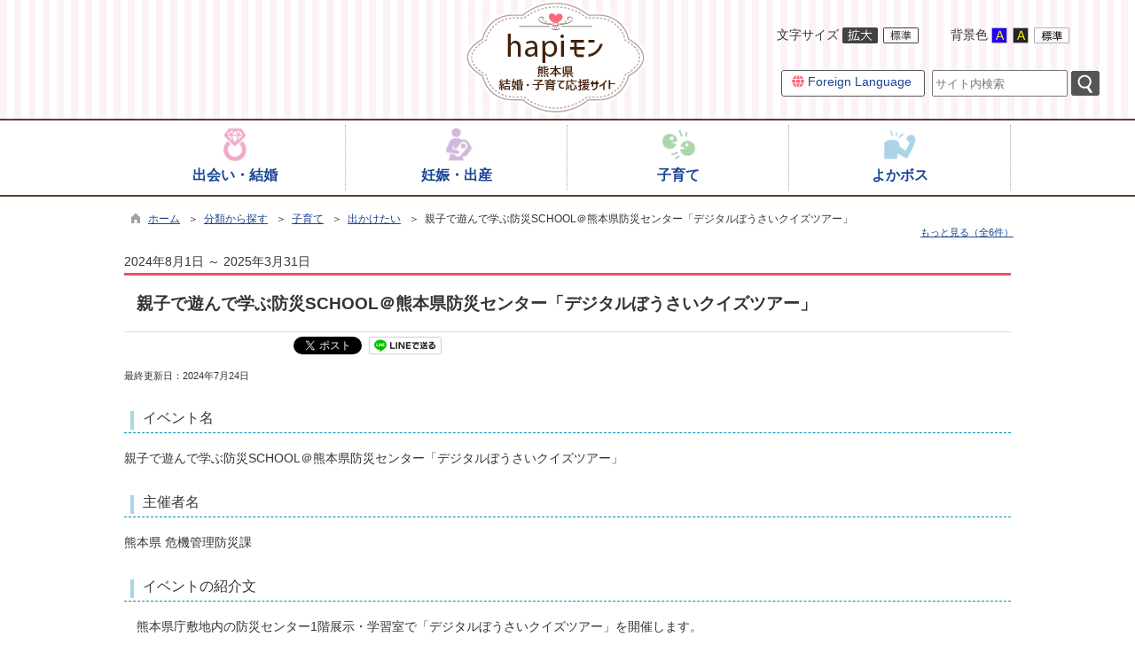

--- FILE ---
content_type: text/html
request_url: https://www.hapimon.jp/kiji0034760/index.html
body_size: 67526
content:

<!DOCTYPE html>
<html lang="ja">
<head id="ctl00_Head1"><meta charset="UTF-8" /><meta name="viewport" content="width=device-width, initial-scale=1" /><meta name="format-detection" content="telephone=no" /><meta http-equiv="X-UA-Compatible" content="IE=edge" /><title>
	親子で遊んで学ぶ防災SCHOOL＠熊本県防災センター「デジタルぼうさいクイズツアー」 / 熊本県結婚・子育て応援サイト　hapiモン
</title><script type='text/javascript'>var glapiky='AIzaSyCY0rwQx3gd9qrxqCZTczm18ALVsvmK__k';</script>
<script type="text/javascript" language="JavaScript">
<!--
    function enterCancel(event)
    {
        if (event.keyCode == 13)
        {
            var elem;
            if(event.srcElement)
            {
                elem = event.srcElement;
            }
            else
            {
                elem = event.target;
            }
            if(elem.type!='submit' && elem.type!='textarea' && elem.tagName!='A' && elem.tagName!='a') /* 2011/04/04 a tag OK */
            {
                if (event.preventDefault) 
                {
                    event.preventDefault();
                } 
                else 
                {
                    event.returnValue = false;
                }
            }
        }
    }
    
    /* Same Func is available in AjaxCalForIE6*/
    function ajaxCalOnClientShown(){
        /*IE6 does not have "maxHeight"*/
        if (typeof document.documentElement.style.maxHeight == "undefined") {
            try{
                $$("select").each(function(_itm){
                    _itm.style.visibility="hidden";
                });
            }catch(err){
            }
        }
    }    
    /* Same Func is available in AjaxCalForIE6*/
    function ajaxCalOnClientHidden(){
        /*IE6 does not have "maxHeight"*/
        if (typeof document.documentElement.style.maxHeight == "undefined") {
            try{
                $$("select").each(function(_itm){
                    _itm.style.visibility="visible";
                });
            }catch(err){
            }
        }
    }
    
    function clickButton(id, event) {
        if (event.keyCode == 13)
        {
            document.getElementById(id).click();

            if (event.preventDefault) 
            {
                event.preventDefault();
            } 
            else 
            {
                event.returnValue = false;
            }
        }
    }
    
    function checkValue(obj) {
        var keyword = document.getElementById(obj).value;

        keyword = keyword.replace(/^[\s　]+|[\s　]$/g, "");
        if (keyword.length == 0) {
            alert('検索キーワードを入力してください。');
            return false;
        }

        searchResult(keyword);
        return false;
    }
//-->
</script>
<link href="../dynamic/common/css/default.css" rel="stylesheet" type="text/css" /><link href="../dynamic/common/css/stylesheet.css" id="css_stylesheet" rel="stylesheet" type="text/css" media="print, screen and (min-width: 768px)" /><link href="../dynamic/common/css/stylesheetforsp.css" id="css_stylesheet_sp" rel="stylesheet" type="text/css" media="only screen and (max-width: 767px)" /><link href="../dynamic/common/css/migration.css" id="css_Migration" rel="stylesheet" type="text/css" /><link href="../dynamic/hpkiji/designcss/design01.css" rel="stylesheet" type="text/css" /><link href="../dynamic/common/css/fontsizen.css" id="css_fontsize" rel="stylesheet" type="text/css" media="print, screen and (min-width: 768px)" /><link href="../dynamic/common/css/fontsizen.css" id="css_fontsize_sp" rel="stylesheet" type="text/css" media="only screen and (max-width: 767px)" /><link href="../dynamic/common/css/uiw.css" id="css_color" rel="stylesheet" type="text/css" media="print, screen and (min-width: 768px)" /><link href="../dynamic/common/css/uiw.css" id="css_color_sp" rel="stylesheet" type="text/css" media="only screen and (max-width: 767px)" /><link href="../dynamic/favicon.ico" rel="icon" type="image/vnd.microsoft.icon" /><link href="../dynamic/favicon.ico" rel="shortcut icon" type="image/vnd.microsoft.icon" /><script id="ctl00_jquery_min_js" type="text/javascript" src="../dynamic/common/js/jquery.min.js"></script><script type="text/javascript" src="../dynamic/common/js/js.cookie.js"></script><script type="text/javascript" src="../dynamic/common/js/setcookie.js"></script><script id="ctl00_pubfunc_js" type="text/javascript" src="../dynamic/common/js/pubfunc.js"></script><script id="ctl00_jquery_rwdImageMaps_min_js" type="text/javascript" src="../dynamic/common/js/jquery.rwdimagemaps.min.js"></script><script type="text/javascript" src="../dynamic/common/js/jquery-ui.js"></script><script type="text/javascript" src="../dynamic/common/js/jquery.easing.1.3.js"></script><script type="text/javascript" src="../dynamic/common/js/jquery.scrollfollow.js"></script><script type="text/javascript" src="../dynamic/common/js/floatheader.js"></script><link href="../dynamic/common/css/default_body.css" rel="stylesheet" type="text/css" />
<!--[if lt IE 9]>
<link href="../dynamic/common/css/stylesheet.css" rel="stylesheet" type="text/css" /><link href="../dynamic/common/css/fontsizen.css" id="css_fontsize_ie8" rel="stylesheet" type="text/css" /><link href="../dynamic/common/css/uiw.css" id="css_color_ie8" rel="stylesheet" type="text/css" /><link href="../dynamic/common/css/html5_block.css" rel="stylesheet" type="text/css" /><script type="text/javascript" src="../dynamic/common/js/html5shiv-printshiv.js"></script>
<![endif]-->
<meta property="og:type" content="article" /><meta id="ctl00_MetaOGPTitle" property="og:title" content="親子で遊んで学ぶ防災SCHOOL＠熊本県防災センター「デジタルぼうさいクイズツアー」" /><meta property="og:image" content="https://www.hapimon.jp/dynamic/common/images/ogp/og_image.gif" /><meta property="og:url" content="https://www.hapimon.jp/dynamic/hpkiji/pub/detail.aspx?c_id=3&amp;id=4760" /><meta property="og:description" content="親子で遊んで学ぶ防災SCHOOL＠熊本県防災センター「デジタルぼうさいクイズツアー」 / 熊本県結婚・子育て応援サイト　hapiモン" /><meta property="og:site_name" content="熊本県結婚・子育て応援サイト　hapiモン" /><meta property="og:locality" content="Kumamoto-Ken" /><meta property="og:region" content="Kumamoto" /><meta property="og:country-name" content="Japan" /><meta name="keywords" content="親子で遊んで学ぶ防災SCHOOL＠熊本県防災センター「デジタルぼうさいクイズツアー」" /></head>
<body class="haikei">

<form name="aspnetForm" method="post" action="./detail.aspx?c_id=3&amp;id=4760" id="aspnetForm" enctype="multipart/form-data" tabindex="1" onkeydown="enterCancel(event||window.event);">
<div>

</div>

<div>

	<input type="hidden" name="__VIEWSTATEGENERATOR" id="__VIEWSTATEGENERATOR" value="21003396" />
	<input type="hidden" name="__EVENTVALIDATION" id="__EVENTVALIDATION" value="/wEdAAUU1Fprkof0r6OvjhyQwEswr/kCtIPg/ZD0i99J79UCIZlYWJmf5jYfCdH0dXaK/XdGfCwl/ZJP6268JmA/aRsVeqLeHhaWF/g7e8UKMggtYYjTt1JqA1uy0ewAs65vNmS749xS" />
</div>

<div id="Navigation"><ul><li><a href="#GlobalNavigationBlock" tabindex="1">ヘッダーをスキップ</a></li><li><a href="#mainBlock" tabindex="1">本文へジャンプ</a></li></ul></div>




<!-- allheader start  -->

<!--[if lt IE 9]>
<link href="../dynamic/common/css/header/top1.css" rel="stylesheet" type="text/css" />
<![endif]-->
<span id="top"></span>
<link href="../dynamic/common/css/header/top1.css" rel="stylesheet" type="text/css" /><div id="headerArea">
	
<link href="../dynamic/common/web-fonts-with-css/css/fontawesome-all.min.css" rel="stylesheet">
<div id="headerAreaDef">
    <input type="submit" name="ctl00$ctl35$Dmy" value="" onclick="return false;" id="ctl00_ctl35_Dmy" style="height:0px;width:0px;position:absolute;top:-100px;" />
    
    <!-- rect start -->
    <map id="header_img" name="header_img">
        <area shape="rect" alt="熊本県結婚・子育て応援サイト　hapiモン総合トップへ" coords="0,0,207,130" href="../default.html" />
    </map>
    <!-- rect end -->

    
    <div id="header">

        <!-- header start -->
        <h1 id="hd_header">
            <img id="imgHeader" usemap="#header_img" src="../common/upload/common/0_1_header_8k73kams.png" alt="熊本県結婚・子育て応援サイト　hapiモン" style="border-width:0px;" />
        </h1>
        <!-- header end -->
            <div id="headerMenu">
	            <div id="mainFontSizeSel">
		            <span>文字サイズ</span>
		            <a href="#top" rel="拡大" onclick="change_size('fontSizeB')" tabindex="1"><img src="../dynamic/common/images/top1/white-mozi-l.gif" alt="拡大" title="" /></a><a href="#top" rel="標準" onclick="change_size('fontSizeN')" tabindex="1"><img src="../dynamic/common/images/top1/white-mozi-m.gif" alt="標準" title="" /></a>
	            </div>
                <div id="changeHaikei">
		            <span>背景色</span>
		            <a href="#top" rel="B" onclick="changeSiteIro('B')" tabindex="1"><img src="../dynamic/common/images/top1/udbtn_blue.gif" alt="青" title="" /></a><a href="#top" rel="K" onclick="changeSiteIro('K')" tabindex="1"><img src="../dynamic/common/images/top1/udbtn_black.gif" alt="黒" title="" /></a><a href="#top" rel="W" onclick="changeSiteIro('W')" tabindex="1"><img src="../dynamic/common/images/top1/udbtn_white.gif" alt="白" title="" /></a>
	            </div>
                    <div class="clear"></div>

            <div id="mainSearch">
                    
<script type="text/javascript">
    jQuery.noConflict();
    jQuery(function () {
        // メニュー用
        jQuery('.select-box01 #normal a').focus(function () {
            jQuery(this).siblings('.sub-menu').addClass('focused');
        }).blur(function () {
            jQuery(this).siblings('.sub-menu').removeClass('focused');
        });

        // サブメニュー用
        jQuery('.sub-menu a').focus(function () {
            jQuery(this).parents('.sub-menu').addClass('focused');
        }).blur(function () {
            jQuery(this).parents('.sub-menu').removeClass('focused');
        });
    });
</script>

<!-- 翻訳メニュー -->
<div class="select-box01" tabIndex="-1">
    <ul id="normal" class="dropmenu" tabIndex="-1">
        <li><a lang="en" href="#" class="topmenu" tabindex="1"><i class="fas fa-globe my-pink"></i> Foreign Language</a>
            <ul class="sub-menu">
                <li><a translate="no" lang="en" href="https://www.hapimon.jp.e.asi.hp.transer.com/kiji0034760/index.html" target="_blank" class="topsub" tabindex="1">English&nbsp;<img src="../dynamic/common/images/newwin.gif" alt="Open in a new window" title=""></a></li>
                <li><a translate="no" lang="zh" href="https://www.hapimon.jp.c.asi.hp.transer.com/kiji0034760/index.html" target="_blank" tabindex="1">中文(简化字)&nbsp;<img src="../dynamic/common/images/newwin.gif" alt="在新视窗中开启" title=""></a></li>
                <li><a translate="no" lang="zh" href="https://www.hapimon.jp.t.asi.hp.transer.com/kiji0034760/index.html" target="_blank" tabindex="1">中文(繁體字)&nbsp;<img src="../dynamic/common/images/newwin.gif" alt="在新視窗中開啟" title=""></a></li>
                <li><a translate="no" lang="ko" href="https://www.hapimon.jp.k.asi.hp.transer.com/kiji0034760/index.html" target="_blank" tabindex="1">한국어&nbsp;<img src="../dynamic/common/images/newwin.gif" alt="다른 창으로 엽니 다" title=""></a></li>
                <li><a translate="no" lang="fr" href="https://www.hapimon.jp.f.asi.hp.transer.com/kiji0034760/index.html" target="_blank" tabindex="1">Français&nbsp;<img src="../dynamic/common/images/newwin.gif" alt="ouvrir dans une autre fenêtre" title=""></a></li>
                
            </ul>
        </li>
    </ul>
</div>

                    
                            
                            <input name="ctl00$ctl35$TxtSearch" type="text" id="ctl00_ctl35_TxtSearch" tabindex="1" class="searchBox" onkeydown="clickButton(&#39;ctl00_ctl35_BtnSearchImg&#39;, event||window.event);" title="サイト内検索　検索する語句を入力してください。" placeholder="サイト内検索" />
                            <input type="image" name="ctl00$ctl35$BtnSearchImg" id="ctl00_ctl35_BtnSearchImg" tabindex="1" class="btnSearch" src="../dynamic/common/images/btn_search.png" alt="検索" onclick="return checkValue(&#39;ctl00_ctl35_TxtSearch&#39;);" style="border-width:0px;" />
                        
                    <div class="clear"></div>
                </div>

            </div>




            <div class="clear"></div>

    </div>
    <div class="clear"></div>

    <!-- グローバルナビゲーション -->
    <div id="GlobalNavigationBlock" tabindex="1">
        <div class="Navigation"><ul><li><a href="#mainBlock" tabindex="1">グローバルナビゲーションをスキップ</a></li></ul></div>
        <!-- global navigation start -->
        

<script type="text/javascript">
    var open_id = "";
    var leave_exe_flg = true;
    jQuery.noConflict();
    jQuery(function () {

        var setPopNaviArea,setHideNaviArea;

        jQuery("li.navi_tab,div.g_navi").on({
            'mouseenter': function () {

                var id = jQuery(this).attr("id");

                if (jQuery(this).hasClass("navi_tab")) {
                    id = id.replace("navi_tab_", "");
                } else if (jQuery(this).hasClass("g_navi")) {
                    id = id.replace("g_navi_", "");
                }

                if(leave_exe_flg || open_id != id) 
                {
                    clearTimeout(setHideNaviArea);

                    setPopNaviArea = setTimeout(function () {
                        jQuery("li.navi_tab").each(function () {
                            (jQuery(this).attr("id") == "navi_tab_" + id) ? jQuery(this).addClass("selected") : jQuery(this).removeClass("selected");
                        });
                        jQuery("div.g_navi").each(function () {
                            (jQuery(this).attr("id") == "g_navi_" + id) ? jQuery(this).show() : jQuery(this).hide();
                        });
                        open_id = id; 
                    }, 400); 
                }
                else
                {
                    if(!leave_exe_flg && jQuery(this).attr("id") == "navi_tab_" + id)
                    {
                        closePopMenu(id);
                    }
                }
            },
            'mouseleave': function () {
                if(!leave_exe_flg)
                {
                    return false;
                }
                clearTimeout(setPopNaviArea);

                setHideNaviArea = setTimeout(function () {
                    jQuery("li.navi_tab").removeClass("selected");
                    jQuery("div.g_navi").hide();
                    open_id = "";
                }, 50);
            },

            'focusin': function () {

                var id = jQuery(this).attr("id");

                if (jQuery(this).hasClass("navi_tab")) {
                    id = id.replace("navi_tab_", "");
                } else if (jQuery(this).hasClass("g_navi")) {
                    id = id.replace("g_navi_", "");
                }

                clearTimeout(setHideNaviArea);

                setPopNaviArea = setTimeout(function () {
                    jQuery("li.navi_tab").each(function () {
                        (jQuery(this).attr("id") == "navi_tab_" + id) ? jQuery(this).addClass("selected") : jQuery(this).removeClass("selected");
                    });
                    jQuery("div.g_navi").each(function () {
                        (jQuery(this).attr("id") == "g_navi_" + id) ? jQuery(this).show() : jQuery(this).hide();
                    });
                }, 1);
            },
            'focusout': function () {

                clearTimeout(setPopNaviArea);

                setHideNaviArea = setTimeout(function () {
                    jQuery("li.navi_tab").removeClass("selected");
                    jQuery("div.g_navi").hide();
                }, 1);
            }
        });

        if (jQuery("#globalNavigationData").length) {
            var classid = jQuery("#globalNavigationData").attr("data-classid");
            var parentid = jQuery("#globalNavigationData").attr("data-parentid");
            var topid = jQuery("#globalNavigationData").attr("data-topid");

            jQuery('[data-global="' + classid + '"]').addClass("now");
            if (parentid > 0) {
                jQuery('[data-ul-global="' + parentid + '"]').show();
            }
            if (topid > 0) {
                jQuery('[data-global="' + topid + '"]').addClass("now");
            }
        }
    });
    function openCMenu(targetid)
    {
        jQuery("ul.childmenu").each(function () {
            var parentid = jQuery(this).attr("data-ul-global");
            if(parentid == targetid)
            {
                jQuery(this).toggle();
            }
            else
            {
                jQuery(this).hide()
            }
        });
    }
    function closePopMenu(targetid)
    {
        setTimeout(function () {
            jQuery("li#navi_tab_" + targetid).removeClass("selected");
            jQuery("div#g_navi_" + targetid).hide();
            open_id = "";
        }, 10);
    }
</script>


    <div id="naviContainer">
        <div id="naviArea">
    <ul id="navi_list"><li class="navi_tab exsistpic " id="navi_tab_1"
                data-global="1">
                <div>
                    <a href="../list00001.html" tabindex="10" >
                        <img src="../common/upload/hpkiji/1_class_globalnavi_4zyjqo2j.png" style="max-width:54px;max-height:40px" alt="" title="" /><p id="navi_tab_text_1">出会い・結婚</p>
                    </a>
                </div>
             </li
        ><li class="navi_tab exsistpic " id="navi_tab_2"
                data-global="2">
                <div>
                    <a href="../list00002.html" tabindex="25" >
                        <img src="../common/upload/hpkiji/2_class_globalnavi_84nzppsp.png" style="max-width:54px;max-height:40px" alt="" title="" /><p id="navi_tab_text_2">妊娠・出産</p>
                    </a>
                </div>
             </li
        ><li class="navi_tab exsistpic " id="navi_tab_3"
                data-global="3">
                <div>
                    <a href="../list00003.html" tabindex="36" >
                        <img src="../common/upload/hpkiji/3_class_globalnavi_28z8mhzr.png" style="max-width:54px;max-height:40px" alt="" title="" /><p id="navi_tab_text_3">子育て</p>
                    </a>
                </div>
             </li
        ><li class="navi_tab exsistpic navi_tab_last" id="navi_tab_4"
                data-global="4">
                <div>
                    <a href="../list00004.html" tabindex="69" >
                        <img src="../common/upload/hpkiji/4_class_globalnavi_t1bhrpgt.png" style="max-width:54px;max-height:40px" alt="" title="" /><p id="navi_tab_text_4">よかボス</p>
                    </a>
                </div>
             </li
        ></ul>
        </div>
    
        <div id="popNaviArea">
        
            <div class="g_navi " id="g_navi_1" style="display:none;">
            
            <div class="navi_child ">
                        <p class="navi_child_name exsistpic" data-global="614">
                            <a href="../list00614.html" tabindex="11" ><img src="../common/upload/hpkiji/614_class_globalnavi_3ltsmnnb.png" style="max-width:54px;max-height:40px" alt="" title="" /></a>
                            <a href="../list00614.html" tabindex="11" >ライフデザイン</a>
                        </p>
                        <ul class="childmenu " data-ul-global="614">
                        
                        
                        </ul>
                    </div
                ><div class="navi_child ">
                        <p class="navi_child_name exsistpic" data-global="5">
                            <a href="../list00005.html" tabindex="12" ><img src="../common/upload/hpkiji/5_class_globalnavi_o0ytc21x.png" style="max-width:54px;max-height:40px" alt="" title="" /></a>
                            <a href="../list00005.html" tabindex="12" >結婚相手を見つけたい</a>
                        </p>
                        <ul class="childmenu " data-ul-global="5">
                        
                        
                                <li
                                    data-global="22">
                                    
                                    <a href="../list00022.html" tabindex="13" >結婚イベント情報</a>
                                </li>
                            
                                <li
                                    data-global="628">
                                    
                                    <a href="../dynamic/entry/pub/ansform.aspx?c_id=50&entry_ins=12" tabindex="14" >結婚イベント投稿フォーム</a>
                                </li>
                            
                        </ul>
                    </div
                ><div class="navi_child ">
                        <p class="navi_child_name exsistpic" data-global="633">
                            <a href="../list00633.html" tabindex="15" ><img src="../common/upload/hpkiji/633_class_globalnavi_nmj73gul.jpg" style="max-width:54px;max-height:40px" alt="" title="" /></a>
                            <a href="../list00633.html" tabindex="15" >まりっくまパスポート（くまもと結婚応援パスポート）</a>
                        </p>
                        <ul class="childmenu " data-ul-global="633">
                        
                        
                                <li
                                    data-global="635">
                                    
                                    <a href="../dynamic/hpkiji/pub/search.aspx?c_id=3&kbn=k-ouen" tabindex="16" >結婚応援の店を検索</a>
                                </li>
                            
                                <li
                                    data-global="758">
                                    
                                    <a href="../dynamic/entry/pub/ansform.aspx?c_id=51&entry_ins=13" tabindex="17" >結婚応援の店【登録フォーム】</a>
                                </li>
                            
                                <li
                                    data-global="759">
                                    
                                    <a href="../list00759.html" tabindex="18" >「結婚応援の店」一覧</a>
                                </li>
                            
                                <li
                                    data-global="634">
                                    
                                    <a href="../dynamic/entry/pub/ansform.aspx?c_id=52&entry_ins=14" tabindex="19" >まりっくまパスポート登録フォーム</a>
                                </li>
                            
                                <li
                                    data-global="636">
                                    
                                    <a href="../list00636.html" tabindex="20" >Q＆A</a>
                                </li>
                            
                        </ul>
                    </div
                ><div class="navi_child ">
                        <p class="navi_child_name " data-global="7">
                            
                            <a href="../list00007.html" tabindex="21" >市町村が実施する事業</a>
                        </p>
                        <ul class="childmenu " data-ul-global="7">
                        
                        
                                <li
                                    data-global="637">
                                    
                                    <a href="../list00637.html" tabindex="22" >結婚新生活支援事業</a>
                                </li>
                            
                        </ul>
                    </div
                ><div class="navi_child ">
                        <p class="navi_child_name exsistpic" data-global="760">
                            <a href="../list00760.html" tabindex="23" ><img src="../common/upload/hpkiji/760_class_globalnavi_6csaql02.png" style="max-width:54px;max-height:40px" alt="" title="" /></a>
                            <a href="../list00760.html" tabindex="23" >あかい糸めーる</a>
                        </p>
                        <ul class="childmenu " data-ul-global="760">
                        
                        
                                <li
                                    data-global="761">
                                    
                                    <a href="../list00761.html" tabindex="24" >あかい糸めーるとは</a>
                                </li>
                            
                        </ul>
                    </div
                >
            </div>
        
            <div class="g_navi " id="g_navi_2" style="display:none;">
            
            <div class="navi_child ">
                        <p class="navi_child_name " data-global="8">
                            
                            <a href="../list00008.html" tabindex="26" >子どもが欲しい</a>
                        </p>
                        <ul class="childmenu " data-ul-global="8">
                        
                        
                                <li
                                    data-global="25">
                                    
                                    <a href="../list00025.html" tabindex="27" >不妊治療</a>
                                </li>
                            
                        </ul>
                    </div
                ><div class="navi_child ">
                        <p class="navi_child_name " data-global="9">
                            
                            <a href="../list00009.html" tabindex="28" >妊娠したら</a>
                        </p>
                        <ul class="childmenu " data-ul-global="9">
                        
                        
                                <li
                                    data-global="26">
                                    
                                    <a href="../list00026.html" tabindex="29" >妊娠したら</a>
                                </li>
                            
                                <li
                                    data-global="27">
                                    
                                    <a href="../list00027.html" tabindex="30" >県内の施設</a>
                                </li>
                            
                                <li
                                    data-global="28">
                                    
                                    <a href="../list00028.html" tabindex="31" >妊娠時の経済的支援</a>
                                </li>
                            
                        </ul>
                    </div
                ><div class="navi_child ">
                        <p class="navi_child_name " data-global="10">
                            
                            <a href="../list00010.html" tabindex="32" >出産したら</a>
                        </p>
                        <ul class="childmenu " data-ul-global="10">
                        
                        
                                <li
                                    data-global="29">
                                    
                                    <a href="../list00029.html" tabindex="33" >出産したら</a>
                                </li>
                            
                                <li
                                    data-global="30">
                                    
                                    <a href="../list00030.html" tabindex="34" >出産時の経済的支援</a>
                                </li>
                            
                        </ul>
                    </div
                ><div class="navi_child ">
                        <p class="navi_child_name " data-global="11">
                            
                            <a href="../list00011.html" tabindex="35" >妊娠とこころの相談</a>
                        </p>
                        <ul class="childmenu " data-ul-global="11">
                        
                        
                        </ul>
                    </div
                >
            </div>
        
            <div class="g_navi " id="g_navi_3" style="display:none;">
            
            <div class="navi_child ">
                        <p class="navi_child_name " data-global="16">
                            
                            <a href="../dynamic/hpkiji/pub/search.aspx?c_id=3&kbn=ouen" tabindex="37" >子育て応援の店</a>
                        </p>
                        <ul class="childmenu " data-ul-global="16">
                        
                        
                                <li
                                    data-global="581">
                                    
                                    <a href="../list00581.html" tabindex="38" >子育て応援の店　応募・変更・ステッカーのリニューアル</a>
                                </li>
                            
                                <li
                                    data-global="507">
                                    
                                    <a href="../list00507.html" tabindex="39" >種別から探す</a>
                                </li>
                            
                                <li
                                    data-global="528">
                                    
                                    <a href="../list00528.html" tabindex="40" >サービス種別</a>
                                </li>
                            
                                <li
                                    data-global="41">
                                    
                                    <a href="../list00041.html" tabindex="41" >エリアからさがす</a>
                                </li>
                            
                                <li
                                    data-global="525">
                                    
                                    <a href="../list00525.html" tabindex="42" >子育て応援の店について</a>
                                </li>
                            
                                <li
                                    data-global="43">
                                    
                                    <a href="../list00043.html" tabindex="43" >子育て支援パスポートについて</a>
                                </li>
                            
                                <li
                                    data-global="523">
                                    
                                    <a href="../dynamic/entry/pub/ansform.aspx?c_id=47&entry_ins=10&redi=on" tabindex="44" >子育て応援団応募フォーム</a>
                                </li>
                            
                                <li
                                    data-global="600">
                                    
                                    <a href="../list00600.html" tabindex="45" >目的からさがす</a>
                                </li>
                            
                        </ul>
                    </div
                ><div class="navi_child ">
                        <p class="navi_child_name " data-global="580">
                            
                            <a href="../list00580.html" tabindex="46" >聞きなっせAI くまもと</a>
                        </p>
                        <ul class="childmenu " data-ul-global="580">
                        
                        
                                <li
                                    data-global="582">
                                    
                                    <a href="../kiji0032968/index.html" tabindex="47" >「聞きなっせAI くまもと」について</a>
                                </li>
                            
                                <li
                                    data-global="583">
                                    
                                    <a href="../list00583.html" tabindex="48" >「聞きなっせAI　くまもと」の使い方</a>
                                </li>
                            
                        </ul>
                    </div
                ><div class="navi_child ">
                        <p class="navi_child_name " data-global="14">
                            
                            <a href="../list00014.html" tabindex="49" >出かけたい</a>
                        </p>
                        <ul class="childmenu " data-ul-global="14">
                        
                        
                                <li
                                    data-global="34">
                                    
                                    <a href="../list00034.html" tabindex="50" >子育てイベント情報</a>
                                </li>
                            
                                <li
                                    data-global="629">
                                    
                                    <a href="../dynamic/entry/pub/default.aspx?c_id=50" tabindex="51" >子育てイベント投稿フォーム</a>
                                </li>
                            
                                <li
                                    data-global="775">
                                    
                                    <a href="../list00775.html" tabindex="52" >バス運行・観光情報など（くまもとデータ連携基盤共通ダッシュボードサービス）</a>
                                </li>
                            
                                <li
                                    data-global="35">
                                    
                                    <a href="../list00035.html" tabindex="53" >地域子育て支援拠点事業</a>
                                </li>
                            
                                <li
                                    data-global="766">
                                    
                                    <a href="../list00766.html" tabindex="54" >子育て応援タクシー</a>
                                </li>
                            
                                <li
                                    data-global="632">
                                    
                                    <a href="../list00632.html" tabindex="55" >子どもと子育てにやさしいまなざし　エピソード集</a>
                                </li>
                            
                        </ul>
                    </div
                ><div class="navi_child ">
                        <p class="navi_child_name " data-global="611">
                            
                            <a href="../list00611.html" tabindex="56" >パパの子育てを応援</a>
                        </p>
                        <ul class="childmenu " data-ul-global="611">
                        
                        
                                <li
                                    data-global="612">
                                    
                                    <a href="../list00612.html" tabindex="57" >楽する家事と楽しい育児のススメ</a>
                                </li>
                            
                                <li
                                    data-global="613">
                                    
                                    <a href="../list00613.html" tabindex="58" >すきすきパパ手帳</a>
                                </li>
                            
                        </ul>
                    </div
                ><div class="navi_child ">
                        <p class="navi_child_name " data-global="12">
                            
                            <a href="../list00012.html" tabindex="59" >子どもを預けたい</a>
                        </p>
                        <ul class="childmenu " data-ul-global="12">
                        
                        
                                <li
                                    data-global="31">
                                    
                                    <a href="../list00031.html" tabindex="60" >保育園、幼稚園、認定こども園</a>
                                </li>
                            
                                <li
                                    data-global="762">
                                    
                                    <a href="../list00762.html" tabindex="61" >放課後児童クラブ</a>
                                </li>
                            
                                <li
                                    data-global="774">
                                    
                                    <a href="../list00774.html" tabindex="62" >病児・病後児保育</a>
                                </li>
                            
                        </ul>
                    </div
                ><div class="navi_child ">
                        <p class="navi_child_name " data-global="15">
                            
                            <a href="../list00015.html" tabindex="63" >子育てに関する支援制度や情報</a>
                        </p>
                        <ul class="childmenu " data-ul-global="15">
                        
                        
                                <li
                                    data-global="527">
                                    
                                    <a href="../list00527.html" tabindex="64" >支援制度</a>
                                </li>
                            
                                <li
                                    data-global="37">
                                    
                                    <a href="../list00037.html" tabindex="65" >子育て相談窓口</a>
                                </li>
                            
                                <li
                                    data-global="765">
                                    
                                    <a href="../list00765.html" tabindex="66" >子どもの健康</a>
                                </li>
                            
                        </ul>
                    </div
                ><div class="navi_child ">
                        <p class="navi_child_name " data-global="768">
                            
                            <a href="../list00768.html" tabindex="67" >研修</a>
                        </p>
                        <ul class="childmenu " data-ul-global="768">
                        
                        
                        </ul>
                    </div
                ><div class="navi_child ">
                        <p class="navi_child_name " data-global="17">
                            
                            <a href="../list00017.html" tabindex="68" >冊子・リーフレット</a>
                        </p>
                        <ul class="childmenu " data-ul-global="17">
                        
                        
                        </ul>
                    </div
                >
            </div>
        
            <div class="g_navi " id="g_navi_4" style="display:none;">
            
            <div class="navi_child ">
                        <p class="navi_child_name " data-global="770">
                            
                            <a href="../list00770.html" tabindex="70" >よかボス　イベント・セミナー</a>
                        </p>
                        <ul class="childmenu " data-ul-global="770">
                        
                        
                                <li
                                    data-global="776">
                                    
                                    <a href="../list00776.html" tabindex="71" >くまもとスタイル推進セミナー</a>
                                </li>
                            
                                <li
                                    data-global="777">
                                    
                                    <a href="../list00777.html" tabindex="72" >まちのよかボス養成講座</a>
                                </li>
                            
                                <li
                                    data-global="778">
                                    
                                    <a href="../list00778.html" tabindex="73" >KUMAMOTO よかボス AWARDS</a>
                                </li>
                            
                        </ul>
                    </div
                ><div class="navi_child ">
                        <p class="navi_child_name " data-global="18">
                            
                            <a href="../list00018.html" tabindex="74" >よかボス企業について</a>
                        </p>
                        <ul class="childmenu " data-ul-global="18">
                        
                        
                                <li
                                    data-global="779">
                                    
                                    <a href="https://www.pref.kumamoto.jp/soshiki/35/75759.html" tabindex="75" >よかボス企業とは</a>
                                </li>
                            
                                <li
                                    data-global="44">
                                    
                                    <a href="https://www.pref.kumamoto.jp/soshiki/35/174598.html" tabindex="76" >よかボス企業一覧</a>
                                </li>
                            
                                <li
                                    data-global="45">
                                    
                                    <a href="../kiji0033930/index.html" tabindex="77" >よかボス企業の登録</a>
                                </li>
                            
                                <li
                                    data-global="46">
                                    
                                    <a href="../kiji0034592/index.html" tabindex="78" >登録内容の変更</a>
                                </li>
                            
                        </ul>
                    </div
                ><div class="navi_child ">
                        <p class="navi_child_name " data-global="19">
                            
                            <a href="../list00019.html" tabindex="79" >よかボス企業の活動</a>
                        </p>
                        <ul class="childmenu " data-ul-global="19">
                        
                        
                                <li
                                    data-global="47">
                                    
                                    <a href="../list00047.html" tabindex="80" >結婚支援</a>
                                </li>
                            
                                <li
                                    data-global="48">
                                    
                                    <a href="../list00048.html" tabindex="81" >働きやすい環境づくり</a>
                                </li>
                            
                                <li
                                    data-global="49">
                                    
                                    <a href="../list00049.html" tabindex="82" >具体的な取組み</a>
                                </li>
                            
                                <li
                                    data-global="767">
                                    
                                    <a href="../list00767.html" tabindex="83" >「よかボス企業」の学生インタビュー</a>
                                </li>
                            
                        </ul>
                    </div
                ><div class="navi_child ">
                        <p class="navi_child_name " data-global="625">
                            
                            <a href="../list00625.html" tabindex="84" >よかボス倶楽部</a>
                        </p>
                        <ul class="childmenu " data-ul-global="625">
                        
                        
                                <li
                                    data-global="626">
                                    
                                    <a href="../kiji0033505/index.html" tabindex="85" >よかボス倶楽部とは</a>
                                </li>
                            
                                <li
                                    data-global="627">
                                    
                                    <a href="../list00627.html" tabindex="86" >「よかボス倶楽部」推進センター（企業間交流支援センター）</a>
                                </li>
                            
                                <li
                                    data-global="630">
                                    
                                    <a href="../list00630.html" tabindex="87" >「よかボス企業」若手社員向け交流会</a>
                                </li>
                            
                        </ul>
                    </div
                ><div class="navi_child ">
                        <p class="navi_child_name " data-global="526">
                            
                            <a href="../list00526.html" tabindex="88" >よかボス企業の皆さんへ</a>
                        </p>
                        <ul class="childmenu " data-ul-global="526">
                        
                        
                        </ul>
                    </div
                ><div class="navi_child ">
                        <p class="navi_child_name " data-global="21">
                            
                            <a href="../list00021.html" tabindex="89" >ワークライフバランスの推進</a>
                        </p>
                        <ul class="childmenu " data-ul-global="21">
                        
                        
                        </ul>
                    </div
                ><div class="navi_child ">
                        <p class="navi_child_name " data-global="502">
                            
                            <a href="../list00502.html" tabindex="90" >このサイトについて</a>
                        </p>
                        <ul class="childmenu " data-ul-global="502">
                        
                        
                        </ul>
                    </div
                ><div class="navi_child ">
                        <p class="navi_child_name " data-global="524">
                            
                            <a href="../dynamic/link_m/pub/default.aspx?c_id=30" tabindex="91" >関連リンク</a>
                        </p>
                        <ul class="childmenu " data-ul-global="524">
                        
                        
                        </ul>
                    </div
                >
            </div>
        
        </div>
        
    </div>

<input type="hidden" name="ctl00$ctl35$GlobalNavigation$HidErrMsg" id="ctl00_ctl35_GlobalNavigation_HidErrMsg" />

        

<script type="text/javascript">

    function dspGlobalMenu() {
        var menuDiv = document.getElementById("naviContainerSP");
        var img = document.getElementById("menuImg");
        if (menuDiv.style.display == "block") {
            closeGlobalMenu();
        } else {
            menuDiv.style.display = "block";
            img.src = "https://www.hapimon.jp/dynamic/common/images/top1SP/menu2.png"
        }
    }

    function closeGlobalMenu() {
        var menuDiv = document.getElementById("naviContainerSP");
        var img = document.getElementById("menuImg");
        if (menuDiv.style.display == "block") {
            menuDiv.style.display = "none";
            img.src = "https://www.hapimon.jp/dynamic/common/images/top1SP/menu.png"
        }
    }
</script>


    <div id="headMenu">
        <img id="menuImg" onclick="dspGlobalMenu();" src="../dynamic/common/images/top1sp/menu.png" alt="メニュー" title="" style="width:60px;height:60px" />
    </div>

    <!-- メニュー -->
    <div id="naviContainerSP" style="display:none;">
        <div id="naviAreaSP">
            <ul id="navi_listSP">
                    <li class="navi_tab  " id="navi_tabSP_1">
                        <div>
                            <a href="../list00001.html">
                                
                                <p>出会い・結婚</p>
                            </a>
                        </div>
                     </li>
                
                    <li class="navi_tab  " id="navi_tabSP_2">
                        <div>
                            <a href="../list00002.html">
                                
                                <p>妊娠・出産</p>
                            </a>
                        </div>
                     </li>
                
                    <li class="navi_tab  " id="navi_tabSP_3">
                        <div>
                            <a href="../list00003.html">
                                
                                <p>子育て</p>
                            </a>
                        </div>
                     </li>
                
                    <li class="navi_tab  " id="navi_tabSP_4">
                        <div>
                            <a href="../list00004.html">
                                
                                <p>よかボス</p>
                            </a>
                        </div>
                     </li>
                </ul>
        </div>
    </div>
    <div class="clear"></div>

        <div id="globalNavigationData" data-classid="" data-parentid="" data-topid=""></div>
        <div id="ctl00_ctl35_globalNavigationData"></div>
        <!-- global navigation end -->
    </div>
</div>

</div><!-- allheader end  -->
<div id="pankuzuBlock">
    <div id="pankuzu"><div id="pankuzuArea" data-categoryid="3" data-kijiid="4760" data-subid="1" data-topid="0" data-preview="OFF"></div></div>
</div>


<div id="container">





<!-- sideArea start -->
<link rel="stylesheet" type="text/css" />
<!-- sideArea end -->


<div id="mainBlock">
    <span id="maincont"></span>
    <div id="cont_body">

        <div class="preview_label"></div>
        
<script type="text/javascript" language="javascript">
<!--
window.onload = function(){

    
    
    

}

function DanrakuKirikae(dspNo, allCnt){
    if(allCnt>0)
    {
        for(var i=1; i <= allCnt; ++i)
        {
            if(dspNo == i)
            {
                 document.getElementById("danraku" + i).style.display = "block";
                 document.getElementById("dMenu" + i).className = "selected";
            }
            else
            {
                 document.getElementById("danraku" + i).style.display = "none";
                 document.getElementById("dMenu" + i).className = "";
            }
       
        }
    }
}
//-->
</script>

<div style="margin:0px auto;"></div>



<article>
    <div id="mainShosai">
        
        <div>2024年8月1日 ～ 2025年3月31日</div>
        
        
        

        
        <div class="BottomArea">

            <table class="containerWidth">
		        <tr>
		            <td style="text-align:left;">
		                <h1 class="title">親子で遊んで学ぶ防災SCHOOL＠熊本県防災センター「デジタルぼうさいクイズツアー」</h1>
                        
                        <div id="snsButtonArea"></div>
                        <div class="kijiSubInfo">
                                
                            <div class="updDate">最終更新日：<time datetime="2024-07-24T14:46:59+09:00"  pubdate="pubdate" >2024年7月24日</time></div>
                            
                            <div id="kijiKengenArea"></div>
                            <div class="clear"></div>
                        </div>
                        <div class="clear"></div>
		                		            
		                
    		        
		                <div class="danraku" id="danraku1" style="display:block;"><h3 class="title">イベント名</h3><p>親子で遊んで学ぶ防災SCHOOL＠熊本県防災センター「デジタルぼうさいクイズツアー」</p><p>&nbsp;</p><h3 class="title">主催者名</h3><p>熊本県 危機管理防災課</p><p>&nbsp;</p><h3 class="title">イベントの紹介文</h3><p>　熊本県庁敷地内の防災センター1階展示・学習室で「デジタルぼうさいクイズツアー」を開催します。</p><p>　展示・学習室内に設置したQRコードをお手持ちのスマートフォンなどで読み込んでいただき、クイズを完走した方に抽選で防災グッズをプレゼントいたします。</p><p>　8月から2か月ごとにテーマが替わり、3月まで開催していますので、ぜひご来館ください。</p><p>&nbsp;</p><h3 class="title">開催日</h3><p>令和6年（2024年）8月1日（木曜日）～令和7年（2025年）3月14日（金曜日）まで</p><p>※土・日曜、祝日は除く</p><p>&nbsp;</p><h3 class="title">開催時刻</h3><p>平日の9時00分～17時00分</p><p>&nbsp;</p><h3 class="title">実施場所（会場）</h3><p>熊本県防災センター1階展示・学習室</p><p>（熊本市中央区水前寺6丁目18-1県庁敷地内）</p><p>&nbsp;</p><h3 class="title">参加資格</h3><p></p><p>&nbsp;</p><h3 class="title">参加費（円単位）</h3><p></p><p>&nbsp;</p><h3 class="title">募集人数（人）</h3><p></p><p>&nbsp;</p><h3 class="title">イベントの内容（注意事項）</h3><p></p><p>&nbsp;</p><h3 class="title">申込先（申込方法）</h3><p>開館日にスマートフォン等を持ってお越しください。</p><p>&nbsp;</p><h3 class="title">申込締切日</h3><p></p><p>&nbsp;</p><h3 class="title">抽選日</h3><p></p><p>&nbsp;</p><h3 class="title">イベントに関するお問い合わせ先</h3><p>熊本県 危機管理防災課 地域防災推進班</p><p>（096-333-2811）</p><p>&nbsp;</p><h3 class="title">キャンセルに関する事項</h3><p></p><p>&nbsp;</p><h3 class="title">HP掲載アドレス</h3><p></p><p>&nbsp;</p><div class="clear"></div></div>
		            </td>
	            </tr>
            </table>      
            
        </div>
        <div class="clear"></div>
    </div>
</article>



<div id="weblioLinkJsArea"></div>


<div id="toiawaseInfo">

    <div class="toiText"><strong>このページに関する<br />お問い合わせは</strong></div>
    <div class="toiKugiri"></div>
    <div class="toiData"></div>
</div>

<div id="hpkijiid_shosai">（ID:4760）</div>


<div id="footerSoegakiArea"></div>


<div id="shosaiBanArea" data-topid="0" data-dspshosai="0" data-preview="OFF"></div>


<div id="recommendArea"></div>


<div id="browsingHistoryArea"></div>

<div id="accessCountHpKiji"
    data-categoryid="3"
    data-kijiid="4760"
    data-subid="1"
    data-topid="0"
    data-preview="OFF"></div>

<script type="text/javascript" language="javascript">
    jQuery(function () {
        jQuery.ajax({
            type: 'POST',
            cache: false,
            url: '//www.hapimon.jp/dynamic/hpkiji/saverecommend.ashx',
            data: {
                "id": 4760,
                "preview": "OFF"
            }
        }).done(function (response) {
        }).fail(function (response) {
        });
    });
</script>

<script type="text/javascript" src="../dynamic/common/js/browsinghistory.js"></script>
<script type="text/javascript" src="../dynamic/common/js/setcontents.js"></script>
<script type="text/javascript" src="../dynamic/common/js/layoutadjustment.js"></script>
<script type="text/javascript" language="javascript">
    jQuery.noConflict();
    jQuery(function () {
        var set = new setContents();
        set.rootUrl = "https://www.hapimon.jp/dynamic/";

        
        var bannerPrm = {
            "top_id": jQuery("#shosaiBanArea").attr("data-topid"),
            "dspShosaiFlg": jQuery("#shosaiBanArea").attr("data-dspshosai"),
            "preview": jQuery("#shosaiBanArea").attr("data-preview")
        }
        set.banner("#shosaiBanArea", bannerPrm);

        
        var footerSoegakiPrm = {
            "newWinOpnFlg": "False",
            "pdfSetsumeiFlg": "ON",
            "pdfDownloadFlg": "ON"
        }
        set.footerSoegaki("#footerSoegakiArea", footerSoegakiPrm);

        
        jQuery(".toiData").each(function () {

            var toiawasePrm = {
                "mdl": "85",
                "c_id": "3",
                "id": "4760",
                "sub_id": "1",
                "top_id": "0",
                "preview": "OFF"
            }

            set.toiawase(this, toiawasePrm);
        });

        
        var kijiKengenPrm = {
            "mdl": "85",
            "grp_id": "2",
            "ka_no_disp": "1",
            "top_id": "0",
            "preview": "OFF"
        }
        set.kijiKengen("#kijiKengenArea", kijiKengenPrm);

        
        var snsButtonPrm = {
            "c_id": "3",
            "id": "4760",
            "sub_id": "1",
            "ttl": "",
            "top_id": "0",
            "preview": "OFF"
        }
        set.snsButton("#snsButtonArea", snsButtonPrm);

        
        var weblioLinkJsPrm = {
            "c_id": "3"
        }
        set.weblioLinkJs("#weblioLinkJsArea", weblioLinkJsPrm);

        
        var recommendPrm = {
            "c_id": "3",
            "id": "4760",
            "top_id": "0",
            "preview": "OFF"
        }
        set.recommend("#recommendArea", recommendPrm);

        
        var pankuzuParam = {
            "c_id": jQuery("#pankuzuArea").attr("data-categoryid"),
            "id": jQuery("#pankuzuArea").attr("data-kijiid"),
            "sub_id": jQuery("#pankuzuArea").attr("data-subid"),
            "top_id": jQuery("#pankuzuArea").attr("data-topid"),
            "preview": jQuery("#pankuzuArea").attr("data-preview")
        }
        set.pankuzu("#pankuzuArea", "#footerPankuzuArea", pankuzuParam);

        var accessCountPrm = {
            "c_id": jQuery("#accessCountHpKiji").attr("data-categoryid"),
            "id": jQuery("#accessCountHpKiji").attr("data-kijiid"),
            "sub_id": jQuery("#accessCountHpKiji").attr("data-subid"),
            "top_id": jQuery("#accessCountHpKiji").attr("data-topid"),
            "preview": jQuery("#accessCountHpKiji").attr("data-preview")
        }
        set.accessCountHpKiji(accessCountPrm);
    });

    
    jQuery(function(){
        var fn_bh = new setBrowsingHistory();
        fn_bh.rootUrl = "https://www.hapimon.jp/dynamic/";
        fn_bh.page_type = "detail";
        fn_bh.top_id = "0";
        fn_bh.kiji_id = "4760";
        fn_bh.preview_type = "OFF";
        fn_bh.loadBrowsingHistory();
    });
</script>

        

     </div> <!-- cont_body -->
</div> <!-- mainBlock -->

<div class="clear"></div>

<!-- allfooter start  -->
<iframe src="../dynamic/common/kijienqiframe.aspx?c_id=3&amp;id=4760&amp;preview=off" id="kijiEnqArea" frameborder="0" title="kijienq"></iframe>






<div class="indent"></div>
<div id="pagetop">
    <a href="#top">ページの先頭へ</a></div>

<div id="footerbtn" style="display:none;">
    <img id="ctl00_ImgSpacer2" alt="" src="../dynamic/common/images/spacer.gif" style="height:25px;border-width:0px;" />
    
</div>

</div>

<div id="footerPankuzu">
    <div id="footerPankuzuArea"></div>
</div>


<span id="ctl00_LblCopyrights"></span>


<!--[if lt IE 9]>
<link href="../dynamic/common/css/footer/top1.css" rel="stylesheet" type="text/css" />
<![endif]-->
<link href="../dynamic/common/css/footer/top1.css" rel="stylesheet" type="text/css" /><div id="footerArea">
	<!-- footer menu start -->

<!-- footer menu end -->

<!-- site info start -->
<!-- 問合せ先 -->
<div id="siteinfo">
      <div id="toiawase">
        <ul id="footertextlink">
            <li><a href="../dynamic/entry/pub/default.aspx?c_id=15">お問い合わせ</a></li>
            <li>│</li>
            <li><a href="../kiji0032940/index.html">このサイトについて</a></li>
            <li>│</li>
            <li><a href="../sitemap.html">サイトマップ</a></li>
            <li>│</li>
            <li><a href="../kiji0032939/index.html">個人情報の取扱いについて</a></li>
        </ul>
        <div class="clear"></div>


        <div id="toiawasenaiyou"><p>熊本県&nbsp;健康福祉部&nbsp;子ども未来課<br />
        
                〒862-8570&nbsp;
                熊本市中央区水前寺6丁目18番1号&nbsp;&nbsp;
                Tel:096-333-2225&nbsp;&nbsp;
                Fax:096-383-1427&nbsp;&nbsp;

            </p>
        

            <!-- フッターボタン -->
    


    </div>

</div></div>
        <div class="clear"></div>
<!-- copyright -->
<div id="cp" lang="en">
    Copyright(C)2018 Kumamoto Prefectural Government. All rights reserved.
</div>

<!-- site info end -->

</div>
<!-- allfooter end  -->

<input type="hidden" name="fontResize" id="fontResize" value="" />

</form>
<noscript>本サイトは一部のページ・機能にJavascriptを使用しております。</noscript>

<script type="text/javascript" src="../dynamic/common/js/ajaxcalforie6.js"></script>
<!-- google analytics start -->

<!-- Global site tag (gtag.js) - Google Analytics -->
<script async src="https://www.googletagmanager.com/gtag/js?id=UA-115476442-1"></script>
<script>
  window.dataLayer = window.dataLayer || [];
  function gtag(){dataLayer.push(arguments);}
  gtag('js', new Date());

  gtag('config', 'UA-115476442-1');
</script>

<!-- google analytics end -->


    <script type="text/javascript" language="javascript">
        jQuery.noConflict();

        function searchResult(keyword) {
            jQuery.ajax({
                type: 'POST',
                cache: false,
                url: '//www.hapimon.jp/dynamic/common/handler/registersearchkeyword.ashx',
                data: {
                    "c_id": "2",
                    "q": keyword,
                    "nowurl": location.href
                }
            }).done(function (response) {
                eval(response);
            });
        }

        var pankuzu_flg = false;
        function pankuzu_openclose(kbn) {
            if (!pankuzu_flg) {
                jQuery("#pankuzu-more, #footerPankuzu-more").hide();
                jQuery("#pankuzu-close, #footerPankuzu-close").show();
                jQuery(".pankuzu-toggle").show();
                pankuzu_flg = true;
            }
            else {
                jQuery("#pankuzu-more, #footerPankuzu-more").show();
                jQuery("#pankuzu-close, #footerPankuzu-close").hide();
                jQuery(".pankuzu-toggle").hide();
                pankuzu_flg = false;
            }
        }

        jQuery(function () {
            jQuery('img[usemap]').rwdImageMaps();
        });
    </script>
    
    <script type="text/javascript" language="javascript">
        jQuery(function () {
            var fn = new setCookie();
            fn.rootUrl = "https://www.hapimon.jp/dynamic/";
            fn.topFlg = "False";
            fn.topCategoryRootFolder = "";
            fn.fontSizeCookieName = "FONT_SIZE";
            fn.colorCookieName = "COLOR";

            fn.fontSizeIconArr = setFontSizeIconArr();
            fn.loadFontSize();
            fn.loadColor();

            
                var prm = {
                    "top_id": "",
                    "dspTopFlg": "OFF"
                }
                setFloatHeader(prm, "//www.hapimon.jp/dynamic/");
            
        });

        function setFontSizeIconArr() {
            var fontSizeIconArr = {
                "標準": { size: "fontSizeN", on: "https://www.hapimon.jp/dynamic/common/images/top1/black-mozi-m.gif", off: "https://www.hapimon.jp/dynamic/common/images/top1/white-mozi-m.gif" },
                "拡大": { size: "fontSizeB", on: "https://www.hapimon.jp/dynamic/common/images/top1/black-mozi-l.gif", off: "https://www.hapimon.jp/dynamic/common/images/top1/white-mozi-l.gif" },
            };

            return fontSizeIconArr;
        }
    </script>
    
</body>
</html>


--- FILE ---
content_type: text/html; charset=utf-8
request_url: https://www.hapimon.jp/dynamic/common/kijienqiframe.aspx?c_id=3&id=4760&preview=off
body_size: 4791
content:

<!DOCTYPE html>
<html lang="ja">
<head><meta charset="UTF-8" /><meta name="viewport" content="width=device-width, initial-scale=1" /><meta name="format-detection" content="telephone=no" /><meta http-equiv="X-UA-Compatible" content="IE=edge" /><title>

</title><link href="//www.hapimon.jp/dynamic/common/css/Default.css" rel="stylesheet" type="text/css" /><link href="//www.hapimon.jp/dynamic/common/css/default_body.css" rel="stylesheet" type="text/css" /><link id="css_stylesheet" href="//www.hapimon.jp/dynamic/common/css/stylesheet.css" rel="stylesheet" type="text/css" media="print, screen and (min-width: 768px)" /><link id="css_stylesheet_sp" href="//www.hapimon.jp/dynamic/common/css/stylesheetForSP.css" rel="stylesheet" type="text/css" media="only screen and (max-width: 767px)" /><link href="//www.hapimon.jp/dynamic/hpkiji/designcss/design01.css" rel="stylesheet" type="text/css" /><link id="css_fontsize" rel="stylesheet" type="text/css" media="print, screen and (min-width: 768px)" /><link id="css_fontsize_sp" href="//www.hapimon.jp/dynamic/common/css/fontSizeN.css" rel="stylesheet" type="text/css" media="only screen and (max-width: 767px)" /><link id="css_color" rel="stylesheet" type="text/css" media="print, screen and (min-width: 768px)" /><link id="css_color_sp" rel="stylesheet" type="text/css" media="only screen and (max-width: 767px)" /><script id="jquery_min_js" type="text/javascript" src="//www.hapimon.jp/dynamic/common/js/jquery.min.js"></script><script type="text/javascript" src="//www.hapimon.jp/dynamic/common/js/js.cookie.js"></script><script type="text/javascript" src="//www.hapimon.jp/dynamic/common/js/setCookie.js"></script><script id="pubfunc_js" type="text/javascript" src="//www.hapimon.jp/dynamic/common/js/pubfunc.js"></script>
    <!--[if lt IE 9]>
    <link href="//www.hapimon.jp/dynamic/common/css/stylesheet.css" rel="stylesheet" type="text/css" /><link id="css_fontsize_ie8" rel="stylesheet" type="text/css" /><link id="css_color_ie8" rel="stylesheet" type="text/css" />
    <![endif]-->
    </head>
<body id="kijiEnqBody">
    <form name="form1" method="post" action="./kijienqiframe.aspx?c_id=3&amp;id=4760&amp;preview=off" id="form1">
<div>
<input type="hidden" name="__VIEWSTATE" id="__VIEWSTATE" value="/wEPDwUKLTQ2MTQ0MjU2NWQYAwUSY3RsMTIkTXVsdGlWaWV3QWxsDw9kZmQFFGN0bDEyJE11bHRpVmlld01lbW8yDw9kZmQFE2N0bDEyJE11bHRpVmlld01lbW8PD2RmZKd5ZyilNWxkRpp4+rKkUtGrmmFr" />
</div>

<div>

	<input type="hidden" name="__VIEWSTATEGENERATOR" id="__VIEWSTATEGENERATOR" value="872FEF51" />
</div>
        <div id="kijiEnqWrap">
            
        </div>
    </form>

    <script type="text/javascript" language="javascript">
        jQuery.noConflict();

        jQuery(function () {
            var fn = new setCookie();
            fn.rootUrl = "//www.hapimon.jp/dynamic/";
            fn.topFlg = "False";
            fn.topCategoryRootFolder = "";
            fn.fontSizeCookieName = "FONT_SIZE";
            fn.colorCookieName = "COLOR";

            fn.loadFontSize();
            fn.loadColor();

            changeStyleSheet();
            setTimeout(function () {
                changeIframeHeight()
            }, 400);
        });

        var timer = false;
        jQuery(window).resize(function () {
            if (timer !== false) {
                clearTimeout(timer);
            }
            timer = setTimeout(function () {
                changeIframeHeight()
            }, 400);
        });

        function changeStyleSheet() {
            var relative_cnt = 1;
            if (jQuery("#css_stylesheet", parent.document).length) {
                var parent_css_href = jQuery("#css_stylesheet", parent.document).attr("href");
                if(relative_cnt > 0 && parent_css_href.indexOf("../") == 0)
                {
                    for(var i=0;i < relative_cnt;++i)
                    {
                        parent_css_href = "../" + parent_css_href;
                    }
                }     
                jQuery("#css_stylesheet").attr("href", parent_css_href);
            }
            if (jQuery("#css_color_sp", parent.document).length) {
                var parent_css_href = jQuery("#css_color_sp", parent.document).attr("href");
                if(relative_cnt > 0 && parent_css_href.indexOf("../") == 0)
                {
                    for(var i=0;i < relative_cnt;++i)
                    {
                        parent_css_href = "../" + parent_css_href;
                    }
                }
                jQuery("#css_color_sp").attr("href", parent_css_href);
            }
        }

        function changeIframeHeight() {
            if (jQuery("#kijiEnqArea", parent.document).length) {
                jQuery("#kijiEnqArea", parent.document).height(jQuery("#kijiEnqBody").height());
            }
        }
    </script>
</body>
</html>


--- FILE ---
content_type: text/html; charset=utf-8
request_url: https://www.hapimon.jp/dynamic/common/handler/SetFooterSoegaki.ashx?newWinOpnFlg=False&pdfSetsumeiFlg=ON&pdfDownloadFlg=ON&_=1769805704352
body_size: 576
content:

<div class="footerSoegaki">
	
	<!-- PDFリーダーの説明 -->
			<div class="pdfReaderDownload"><a href="http://get.adobe.com/jp/reader/" target="_adobe"><img src="https://www.hapimon.jp/dynamic/common/images/get_adobe_reader.gif" alt="アドビリーダーダウンロードボタン" title="" /></a><br/>別ウィンドウで開きます</div>
			<div class="pdfReaderSetsumei">※資料としてPDFファイルが添付されている場合は、Adobe Acrobat(R)が必要です。<br />PDF書類をご覧になる場合は、Adobe Readerが必要です。正しく表示されない場合、最新バージョンをご利用ください。<br /></div>
			<div class="clear"></div>
    
</div>


--- FILE ---
content_type: text/html; charset=utf-8
request_url: https://www.hapimon.jp/dynamic/common/handler/SetSnsButton.ashx?c_id=3&id=4760&sub_id=1&ttl=&top_id=0&preview=OFF&_=1769805704355
body_size: 1230
content:

<ul class="snsbutton"><li id="snsbutton_facebook"><iframe src="//www.facebook.com/plugins/like.php?href=https%3a%2f%2fwww.hapimon.jp%2fkiji0034760%2findex.html&amp;send=FALSE&amp;layout=button_count&amp;width=180&amp;share=True&amp;show_faces=FALSE&amp;font&amp;colorscheme=light&amp;action=like&amp;height=21" scrolling="no" frameborder="0" style="border:none; overflow:hidden; width:180px; height:21px;" allowTransparency="true" title="フェイスブックでいいね！する"></iframe></li><li id="snsbutton_twitter"><a href="http://twitter.com/share" class="twitter-share-button" data-url="https://www.hapimon.jp/kiji0034760/index.html" data-counturl="https://www.hapimon.jp/kiji0034760/index.html" data-text="" data-via="" data-count="horizontal" data-lang="ja" data-hashtags="">Tweet</a><script>!function(d,s,id){var js,fjs=d.getElementsByTagName(s)[0];if(!d.getElementById(id)){js=d.createElement(s);js.id=id;js.src="//platform.twitter.com/widgets.js";charset="UTF-8";fjs.parentNode.insertBefore(js,fjs);}}(document,"script","twitter-wjs");</script></li><li id="snsbutton_line"><a href="http://line.me/R/msg/text/?%20https%3a%2f%2fwww.hapimon.jp%2fkiji0034760%2findex.html"><img src="https://www.hapimon.jp/dynamic/Common/Images/Sns/linebutton_82x20.png" style="width:82px; height:20px;" alt="LINEで送る" /></a></li></ul><div class="clear"></div>


--- FILE ---
content_type: text/css
request_url: https://www.hapimon.jp/dynamic/common/css/header/top1.css
body_size: 12906
content:
#headerAreaDef
{
    width:100%;
    height:100%;
}
#header
{
    max-width:1200px;
    min-height:95px;
    margin:0px auto;
    position:relative; 
    /* add 2012/12/27 uemoto 災害時トップページ切り替え対応 start */
    /* add 2012/12/27 uemoto end */
}
#header img
{
    padding-top:0px;
}

h1#hd_header
{
    font-size: 1em;
    font-weight: normal;
    display: inline-block;
    margin: 0px auto;
}

#hd_header img
{
    margin: 0px auto;
    padding: 0px 0px 0px 483px;
}


#headerMenu
{
    float:right;
    text-align:center;
    margin:26px 0px 0px 0px;
    padding:0px;
    font-weight:normal;
    line-height:normal;
    font-size:0.9em;
}
#headerMenu img 
{
    vertical-align:top;
}
#headerMenu a 
{
    margin-right: 3px;
}


/* ヘッダーボタンエリア */
#headerMenu02 {
    text-align:center;
    margin:4px 0px;
    padding:0px 0px 0px 15px;
    max-width:700px;
}

#headerBtn {
    float:left;
    margin:0px 0px;
}

#headerBtn ul li {
    float:left;
    margin:0px 0px 0px 8px;
    padding:5px 17px;
    font-size:0.9em;
    border-radius:3px;
    -webkit-border-radius:3px;
	-moz-border-radius:3px;

    }

/* オープニングページに戻る */
#mainTop
{
    float:left;
    margin-right:4px;
    border-radius: 3px;
    -webkit-border-radius: 3px;
    -moz-border-radius: 3px;
}

#mainTop a
{
    text-decoration:none; 
    display:block;
    padding:3px 5px 3px 6px;
}


/* 文字サイズ・背景色変更 */
#mainFontSizeSel 
{
    margin-right: 0px;
    padding-top:4px;
    outline: medium none;
    float: left;
}
#changeHaikei
{
    margin:0px 0px 0px 30px;
    padding-top:4px;
    outline: medium none;
    float: left;
}
#changeHaikei span, #mainFontSizeSel span 
{
    display: inline-block;
    vertical-align: middle;
}
#changeHaikei a, #mainFontSizeSel a 
{
    padding-right: 3px;
    vertical-align: middle;
}
#changeHaikei img, #mainFontSizeSel img 
{
    vertical-align: sub;
}

/*:::::::::::::::::::::::::
 * 翻訳メニュー（PCサイズ）
 *::::::::::::::::::::::::*/
/* Foreign Language */
#foreign a
{
  background: rgba(0, 0, 0, 0) url("../../images/top1/ya_red.png") no-repeat scroll 0 6px;
  padding:5px 0px 0px 28px;
  line-height:22px;
}


.select-box01 select {
    float: left;
    max-width: 180px;
    padding: 2px;
    margin: 7px 0px 0px 0px;
    -webkit-appearance: none;
    -moz-appearance: none;
    appearance: none;
    border: 1px solid #999;
    background: #eee;
    background: url("../../images/top1/ya_blue_s.png") right 50% no-repeat, -webkit-linear-gradient(top, #fff 0%,#F7F7F7 100%);
    background: url("../../images/top1/ya_blue_s.png") right 50% no-repeat, linear-gradient(to bottom, #fff 0%,#F7F7F7 100%);
    background-size: 26px, 24px;
}

.select-box01 {
    float: left;
    max-width: 170px;
    margin: 0px 10px 0px 5px;
    /*background-image: url("../../images/top1/ya_red.png") ;*/
    background-position:10px 10px;
    background-repeat:no-repeat;

}
.select-box01 .dropmenu {
    *zoom: 1;
    list-style-type: none;
    width: 100%;
    padding: 1px 0px;
    border: solid 1px #575757;
    border-radius: 3px;
    -webkit-border-radius: 3px;
    -moz-border-radius: 3px;
}

.select-box01 .dropmenu img {
    padding-top: 5px;
}


.select-box01 .dropmenu:before, .dropmenu:after {
    content: "";
    display: table;
}
.select-box01 .dropmenu:after {
    clear: both;
}
.select-box01 .dropmenu ul {
    border: 1px solid #575757;
}
.select-box01 .dropmenu li {
    position: relative;
    width: 100%;
    float: left;
    margin: 0;
    padding: 0px;
    text-align: center;

}
.select-box01 .dropmenu li a {
    display: block;
    margin: 0;
    padding: 3px 10px;
    text-decoration: none;
    font-size: 14px;
    height: 20px;

}
.select-box01 .dropmenu li ul {
    list-style: none;
    position: absolute;
    z-index: 9999;
    top: 100%;
    left: 0;
    margin: 0;
    padding: 0;
}
.select-box01 .dropmenu li ul li {
    width: 100%;
}
.select-box01 .dropmenu li ul li a {
    padding: 5px 2px;
    border-top: 1px solid #575757;
    margin-right: 0px !important;
}
.select-box01 .dropmenu li ul li a.topsub {
    border-top: none !important;
}

.select-box01 .dropmenu li:hover > a.topmenu {
    border-radius: 3px;
    -webkit-border-radius: 3px;
    -moz-border-radius: 3px;

}
.select-box01 .dropmenu li a.topmenu:hover {
    border-radius: 3px;
    -webkit-border-radius: 3px;
    -moz-border-radius: 3px;

}

.select-box01 .dropmenu li:hover > a {
}
.select-box01 .dropmenu li a:hover {
}

.select-box01 .dropmenu ul img {
    margin-left: 3px;
}

/* Foreign Language メニュー表示 */
.select-box01 #normal li ul {
    /* 2016/12/09 アクセシビリティ対応 display: none→display: blockだとchromeやFireFoxでTabによるfocusが移らない*/
    /*display: none;*/
    left: -1000em;
}
.select-box01 #normal li:hover ul,
.select-box01 #normal ul.focused {
    /* 2016/12/09 アクセシビリティ対応 display: none→display: blockだとchromeやFireFoxでTabによるfocusが移らない*/
    /*display: block;*/
    left: 0em;
}




/* サイト内検索 */
#mainSearch 
{
    margin: 30px 0px 0px 0px;
    float:right;
}
input.searchBox
{
    height: 20px;
    width: 145px;
    margin: 0px;
    vertical-align: middle;
}
input.btnSearch
{
	margin:0px;
    padding: 0px;
    vertical-align: middle;
}

/* グローバルナビゲーション */
div#naviContainer
{
	width:100%;
    padding:5px 0px;
    margin:0px;
}
div#naviArea
{
    position:relative;
    max-width:1200px;
    margin:0px auto;
    overflow:hidden;
}
div#naviArea a
{
    text-decoration:none;
    font-size:1.0em;
    font-weight:bold;
}
div#naviArea ul#navi_list
{
    display:table;
    width:100%;
    text-align:center;
    border-collapse:collapse;
    box-sizing:border-box;
}
div#naviArea ul#navi_list li
{
    display:table-cell;
	vertical-align:middle;
    text-align:center;
    height:50px;
    font-size:1em;
    border-left:dotted 0px #BAA4A4;
    border-right:dotted 1px #BAA4A4;
    width:17%;
}
div#naviArea ul#navi_list li div
{
    vertical-align:middle;
    padding:2px 0px;
}
div#naviArea ul#navi_list li a
{
    display:block;

}
div#naviArea ul#navi_list li img
{
    display: block;
    position: relative;
    margin:0px auto;
    z-index:99;
    padding:0px 0px 0px 0px;
}
div#naviArea ul#navi_list li p
{
    display: inline-block;
    line-height:30px;
}
/* ホームのボタン */
div#naviArea ul#navi_list li#navi_tab_0 div
{
    vertical-align:middle;
}

div#popNaviArea
{
    display: block;
    position: relative;
    width:100%;
    max-width: 1200px;
    margin:0px auto;
    z-index:99999;
}

div#popNaviArea div.g_navi,
div#popNaviArea ul.g_navi
{
	position:absolute;
    max-width:1200px;
    width:100%;
    padding-top:10px;

}
div#popNaviArea div#g_navi_0
{
    border:none;
    padding:0px;
}

div#popNaviArea div.navi_child,
div#popNaviArea li.navi_child
{
    width:22%;
    display:inline-block;
    vertical-align:top;
    padding-bottom:18px;
    padding-left:15px;
}
div#popNaviArea p.navi_child_name
{
    margin:0px 5px;
    padding:4px 2px 4px 15px;
    font-size:0.95em;
    font-weight:bold;
    background-image:url("../../images/top1/ya.png");
    background-repeat:no-repeat;
    background-position:1px center;
}
div#popNaviArea div.navi_child ul,
div#popNaviArea li.navi_child ul
{
    padding:0px 8px;
    margin-top:-5px;
}
div#popNaviArea div.navi_child li,
div#popNaviArea li.navi_child li
{
    font-size:0.8em;
    line-height:1.3em;
    padding:0px 2px 0px 8px;
    margin-top:8px;
}

div#popNaviArea div.navi_child li {
    background-image: url("../../images/ya_red.png");
    background-repeat: no-repeat;
    background-position: 1px 0.5em;
}

div#popNaviArea div.navi_child li.exsistpic,
div#popNaviArea li.navi_child li.exsistpic
{
    background-image:none;
}
div#popNaviArea div.navi_child img,
div#popNaviArea li.navi_child img
{
    margin-right:3px;
}
div#popNaviArea div.navi_child a,
div#popNaviArea li.navi_child a
{
    display:table-cell;
    vertical-align:middle;
}
div#popNaviArea div.navi_type_2
{
    width:auto;
    display:block;
}
div#popNaviArea div.navi_type_2 li
{
    display:inline-block;
    /display:inline;
	/zoom:1;
    width:23%;
    vertical-align:middle;
}
/* 親メニュー（大分類） */
div#popNaviArea .parentMenu
{
    width:100%;
    float:left;
    margin:8px auto;
}
div#popNaviArea .parentMenu .parentlink
{
    margin:0px 0px 0px 20px;
    float:left;
    font-weight:bold;
}
div#popNaviArea .parentMenu .closelink
{
    margin:0px 20px 0px 0px;
    float:right;}
/* 親メニュー（中分類） */
div#popNaviArea .navi_child  .childmenu
{
}
div#popNaviArea .navi_child  .close
{
    display:none;
}
div#popNaviArea .navi_child  .childlink
{
    background:none;
    padding:0px 2px 0px 0px;
}
.noChild
{
    background:none !important;
}


/*:::::::::::::::::::::::::
 * レスポンシブル用
 *::::::::::::::::::::::::*/
@media screen and (max-width:1190px) {
    h1#hd_header{
        float:left;
    }
    
    #hd_header img
    {
        margin: 0px auto;
        padding: 0px;
        text-align:center;
    }

    #headerMenu{
        margin-top:10px;
    }

}

@media screen and (min-width:768px) {
    #headMenu, #naviContainerSP {
        display: none !important;
    }
}

/* スマホ用 */
@media screen and (max-width:767px) {

#headerAreaDef {
border-bottom:1px solid #cccccc;
}

#header {
    min-height: 70px;
    max-width: 50%;
}

    #hd_header{
        text-align:center;
    }
    .Navigation, #naviContainer,#headerMenu,#headerMenu02{
        display:none;
    }
    /* グローバルナビゲーション */
    #headMenu{
        display:block;
        position:absolute;
        right:0px;
        top:38px;
    }
    #naviAreaSP{
        padding:10px;
        background-color:#FD6978 !important;
    }
    #navi_listSP{
        background:#FFFFFF;
    }
    div#naviAreaSP a{
        display:block;
        color:#001766;
        font-weight:bold;
        padding:15px;
        border-bottom:solid 1px #cccccc;
        background:url("../../images/top1/ya_pink.png") no-repeat 98% center;
        background-size:5px 8px;
        text-decoration: none;
    }
    div#naviAreaSP ul#navi_listSP li a{
        color: #333333;
    }
}


/*:::::::::::::::::::::::::
 * 翻訳メニュー（スマホサイズ）
 *::::::::::::::::::::::::*/
#foreignSP {
    display: none;
    width: 96%;
    margin: 5px auto 5px auto;
}

    #foreignSP .plus {
        background: url("../../images/top1/btn_plus.png") 98% center no-repeat #fcf1f6;
        background-size: 25px 25px;
    }

    #foreignSP .minus {
        background: url("../../images/top1/btn_minus.png") 98% center no-repeat #fcf1f6;
        background-size: 25px 25px;
    }

        #foreignSP .plus a,
        #foreignSP .minus a {
            display: block;
            height: 100%;
            padding: 15px 10px 15px 20px;
            font-weight: bold;
            text-decoration: none;
            margin: 0px;
        }

    #foreignSP .dspMode {
        display: block !important;
        border: 1px solid #FD6978 !important;
        background-color: #FD6978;
    }

#foreignTitle {
    width: 100%;
    margin: 1px auto;
}

    #foreignTitle h4 {
        font-size: 1.2em;
    }

    #foreignTitle a {
        border: 1px solid #FD6978;
        padding: 10px 8px 10px 12px !important;
        display: block;
        height: 100%;
        font-weight: normal !important;
    }

#foreignDsp {
    width: 99%;
    margin: 0px auto;
    padding: 2px 0px 6px 0px;
    display: none;
}

    #foreignDsp ul {
        width: 100%;
        margin: 0px auto;
    }

        #foreignDsp ul li {
            padding: 0px;
            width: 97%;
            margin: 2px 0px 0px 4px !important;
            float: left;
            background: url("../../images/top1/ya_b01.png") no-repeat 95% center #ffffff;
            background-size: 10px 13px;
            border: 1px solid #FD6978;
        }

            #foreignDsp ul li a {
                width: 70%;
                line-height: 2.4em;
                display: block;
                padding: 0px !important;
                margin-left: 15px !important;
            }

@media screen and (max-width:767px) {
    #foreignSP {
        display: block;
    }
}

.conttitle {
    padding: 20px 0px;
}



--- FILE ---
content_type: text/css
request_url: https://www.hapimon.jp/dynamic/common/css/font.css
body_size: 2348
content:
/*------------------------------------------------------------*/
/*	2008.08.1																								*/
/*	Ver1.0  																										*/
/*------------------------------------------------------------*/
/*line-height(%)をline-height(数字)に変更する　（Upd 2010/09/21　Nazmul）*/
/* 文字サイズ：標準 ************************************************/
SPAN.sizeA{
	/* ※文字色は色別CSSで定義 */
	font-weight:normal;
}
SPAN.sizeB{
	/* ※文字色は色別CSSで定義 */
	font-weight:bold;						/* スタイル：太字 */
}

/* 文字サイズ：大 ************************************************/
SPAN.sizeBbb{								/* 太字 */
	font-size:120%;							/* 文字サイズ:大 */
	/* ※文字色は色別CSSで定義 */
	font-weight:bold;						/* 文字太さ：太字 */
}
SPAN.sizeRbb{								/* 太字 */
	font-size:110%;							/* 文字サイズ:大 */
	/* ※文字色は色別CSSで定義 */
	font-weight:bold;						/* 文字太さ：太字 */
}

/* 文字サイズ：小 **************************************************/
SPAN.sizeAs{
	font-size:85%;							/* 文字サイズ：小 */
	/* ※文字色は色別CSSで定義 */
	font-weight:normal;
}
SPAN.sizeBs{
	font-size:85%;							/* 文字サイズ：小 */
	/* ※文字色は色別CSSで定義 */
	font-weight:bold;						/* スタイル：太字 */
}

/* 文字サイズ：小小 ************************************************/
SPAN.sizeAss{
	font-size:80%;							/* 文字サイズ：少小 */
	/* ※文字色は色別CSSで定義 */
}
SPAN.sizeBss{
	font-size:80%;							/* 文字サイズ：小小 */
	color:#353535;							/* 文字色：黒 */
	font-weight:bold;						/* スタイル：太字 */
}

/* 文字サイズ：小小 ************************************************/
SPAN.hissu{										/* 太字 */
	font-size:80%;							/* 文字サイズ */
	/* ※文字色は色別CSSで定義 */
	/*color:#ff0000;*/							/* 文字色：赤 */
	font-weight:bold;						/* 文字太さ：太字 */
}
/* ↑決定↑ */



/* ↓文字色↓ ***********************************************************************/
span.colorR{
	/* ※文字色は色別CSSで定義 */
}
span.colorR2{
	/* ※文字色は色別CSSで定義 */
}
span.colorB2{
	/* ※文字色は色別CSSで定義 */
}
span.colorG{
	/* ※文字色は色別CSSで定義 */
}
/* ↑文字色↑ ***********************************************************************/


--- FILE ---
content_type: text/css
request_url: https://www.hapimon.jp/dynamic/common/css/colorType_Red.css
body_size: 3651
content:
/******************************
 *	共通エリアCSS切替用のスタイルシートクラス
 *	レッドーパターン
 ******************************/


/*パン屑リストのアイコン*/
#pankuzu .pankuzu-inner,
#pankuzu_10 .pankuzu-inner_10,
#pankuzu_11 .pankuzu-inner_11,
#pankuzu_14 .pankuzu-inner_14,
#pankuzu_15 .pankuzu-inner_15,
#pankuzu_16 .pankuzu-inner_16
{
    background: url("../images/CssColorType/home.gif") no-repeat left 9px;
}
#pankuzuMember .pankuzu-innerMember
{
    background: url("../images/CssColorType/home.gif") no-repeat left 9px;
}

/*ページタイトル*/
#headerTtl,#headerTtl_14,#headerTtl_17,#headerTtl_19,#headerTtl_24,#headerTtl_25,#headerTtl_26,#headerTtl_27,#headerTtl_28,#headerTtl_29
{
	line-height: 1.5;
}

/* カテゴリーグループ リンクメニュー */
/* - 未選択 */
.catgrouplink_a
{
    padding: 2px 2px 2px 22px;
    margin: 5px 20px 5px 0;
	background:url("../images/CssColorType/catGroup.gif") no-repeat 5px 6px;
}
/* - 選択中 */
.catgrouplink_b
{
    padding: 2px 2px 2px 22px;
    margin: 5px 20px 5px 0;
	background:url("../images/CssColorType/catGroup.gif") no-repeat 5px 6px;
}

/* 各ページ一覧の分類帯 */
.bunrui {
	padding:0 0 4px 21px;
	margin-bottom:16px;
	font-size:1.2em;
    font-weight:bold;
    background:url("../images/CssColorType/h2Ttl.gif") no-repeat 7px center #f5ecf4;
	/* ※文字色は色別CSSで定義 */
}

/* 各ページ一覧リスト */
ul.list
{
	margin:0px 15px 30px 15px;
}
ul.list li 
{
	list-style-type:none;
	list-style-position:outside;
	margin:4px auto 4px auto;
	padding:2px 0px 2px 15px;
	background:url("../images/top1/ya_pur.png") no-repeat 4px 10px;
	line-height:1.4;
}


/*記事タイトル*/
h2.title
{
	padding:0 0 4px 21px;
	margin-bottom:16px;
	font-size:1.2em;
    font-weight:bold;
    background:url("../images/CssColorType/h2Ttl.gif") no-repeat 7px center #FCF1F6;
}
/*段落見出しタイトル*/
h3.title
{	
   background: rgba(0, 0, 0, 0) url("../images/CssColorType/h3Ttl.gif") no-repeat scroll 7px center;
    border-bottom: 1px dashed #008db7;
    font-size: 1.1em;
    line-height: 24px;
    margin-bottom: 16px;
    padding: 0 0 4px 21px;
}
/*段落見出しタイトル*/
h4.title
{	
    background: rgba(0, 0, 0, 0) url("../images/CssColorType/h3Ttl.gif") no-repeat scroll 7px center;
    font-size: 1.0em;
    line-height: 24px;
    margin-bottom: 5px;
    padding: 0 0 4px 21px;
}

/* タブデザイン（新着、ランキングなど） */
.tabMenu
{
    width:100%;
	border-bottom:solid 2px #0065BD;
	margin-bottom:10px;
}
.tabMenu a
{
	text-decoration:none;
}
.menuSel
{
	width:200px;
    height:32px;
	margin: 0px 0px 0px 20px;
	padding-top:5px;
	text-align:center;
	border-top:solid 2px #0065BD;
	border-left:solid 2px #0065BD;
	border-right:solid 2px #0065BD;
	position:relative;
	top:2px;
	float:left;
}
.menuNoSel
{
	width:200px;
    height:32px;
	margin: 0px 0px 0px 20px;
	padding-top:5px;
	text-align:center;
	border:solid 2px #0065BD;
	position:relative;
	top:2px;
	float:left;
}

/* テーブルリスト */
TABLE.table1 th,TABLE.table2 th
{
	background-color:#E3F1FE;
}

/* サブタイトル（サイトマップ） */
.titleBox{
	margin-bottom:10px;
	padding: 3px 10px;
	font-size:1.05em;
	font-weight:bold;
    background-color:#f7f6fb;
}

/* 入力フォーム 設問 （entry） */
.inputfrm_q_title
{
    width:93%;
    margin:20px auto 5px auto;
    padding:7px 20px 7px 3px;
    font-weight:bold;
    border-top:solid 3px #0066BD;
    background-color:#E3F1FE;
}

/* 新着表示マーク */
.newdspmark
{
    margin-right:3px;
}
.newdspmark img
{
    margin-right:2px;
}


--- FILE ---
content_type: text/css
request_url: https://www.hapimon.jp/dynamic/common/css/stylesheet.css
body_size: 36070
content:
@import "font.css";
@import "footerSoegaki.css"; /* add 2011/07/21 blog */
@import "colorType_Red.css"; /* add 2012/11/14 */


/* ※文字色は色別CSSで定義 */
/*A:link			{color:#1F4CA5}*/		/* リンク色:青 */
/*A:visited		{color:#800080}*/		/* ブリンク色:紫 */
/* A:alink			{color:#FF0000} */		/* クリック色:赤 */
/* A:active		{color:red} */				/* 赤 */ 

body
{
    /*  通常の背景と文字色はdefault_body.cssで指定
        独立サイトは*_body.cssで指定
    background-color:#******;
    color:#******;
    */
}

/***********************************************************************************
　 ↓デザイン変更部分 start（各サイト毎にデザイン反映必要）↓
************************************************************************************/

/*:::::::::::::::::::::::::
 * ヘッダー
 *::::::::::::::::::::::::*/

#headerImg
{
    max-width:1000px;
    height:100px;
    margin-left:auto;
    margin-right:auto;
    position:relative;
}
#headerImg img
{
    vertical-align:middle;
}

/* add 2012/12/27 uemoto 災害時トップページ切り替え対応 start */
#header a
{
	text-decoration:none;
}
/* add 2012/12/27 uemoto end */

/* Navigation Skip */
#Navigation ul,.Navigation ul
{
	margin: 0;
	padding: 0;
}
#Navigation li,.Navigation li
{
	position: absolute; text-align: left; margin: 0; padding: 0; display: block;
}
#Navigation a,.Navigation a
{
	padding: 5px;
	display: inline;
	z-index: 99;
	text-decoration: none;
	position: absolute; 
	width:300px;
	left: -1000em;
	top: 0;
	font-weight: bold;
	text-align:center;
	font-size:125%;
	/zoom:1;
}
#Navigation a:focus,#Navigation a:active,
.Navigation a:focus,.Navigation a:active
{
	position: absolute; 
	top: 30px;
	left: 250px;
	background:#fff !important;
	border:2px solid #000;
}

/* パン屑リスト部分 */
#pankuzu, #footerPankuzu
{
    width: 1001px;
    margin: 10px auto 0px;
    text-align: left;
    font-size: 0.75em;
    padding-left:15px;
}
#pankuzu .pankuzu-inner, #footerPankuzu .pankuzu-inner
{
    text-align: left;
    padding: 7px 0px 10px 20px;
}
#pankuzu .pankuzu-multiline, #footerPankuzu .pankuzu-multiline
{
    padding-bottom: 0px;
}
#pankuzu .pankuzu-last, #footerPankuzu .pankuzu-last
{
    padding-bottom: 10px;
}
.pankuzu-toggle
{
    display: none;
}
.pankuzu-more
{
	font-size:0.9em;
	width:99%;
	text-align:right;
	margin:0px auto 0px;
}

.headMenuTtl {
    float: left;
    font-size: 13px;
    color: #FFFFFF;
    padding: 2px 5px 0px 0px;
    line-height: 13px;
}

.headMenuTtl a
{
    color:#FFFFFF;
}

#headerMenu span
{
	padding:0px 0px 0px 0px;
	text-align:center;
}

#headerMenu a.honbun
{
	text-decoration:none;
}


/*全体枠*/
#container
{
	max-width:1000px;
	min-height:650px;
	font-size:0.9em;
	margin:0px auto;
    padding:8px 8px 18px;
	/* ※背景色・文字色は色別CSSで定義 */
}

/*ページタイトル*/
#headerTtl
{
	/*width:99%;*/
	margin:3px auto 0 auto;
	border-bottom:solid 1px #D1D1D1;
}
#headerTtl H1
{
	max-width:1000px;
	font-size:1.4em;
	font-weight:bold;
	float:left;
	padding:15px 0 15px 14px;
	text-align:left;
}

/*ホーム、戻るボタン*/
#headerTtl .navibtn
{
	width:180px;
	float:right;
	text-align:right;
	padding:10px 20px 10px 0px;
}
#headerTtl .navibtn img
{
	margin:5px 2px 2px 1px;
}

/*-- ヘッダー部分（会員） -------------------------------------- */
/*会員機能を使う場合は定義*/
/* add 2012/09/05 会員専用コンテンツ対応 start ******/
/* ヘッダー部分 */
#headerAreaMember
{
}
#headerMember
{
}

/* パン屑リスト部分 */
#pankuzuMember
{
}
#pankuzuMember .pankuzu-innerMember
{
}

/*全体枠*/
#containerMember
{
}

/*ページタイトル*/
#headerTtlMember
{
}
#headerTtlMember H1
{
}

/*ホーム、戻るボタン*/
#headerTtlMember .navibtn
{
}
#headerTtlMember .navibtn img
{
}

/*フッター部分*/
#copyrightMember
{
}

/* 会員専用コンテンツ ログイン中の会員名 */
.memberLoginNameMember
{
	width:95%;
	text-align:right;
    margin:0px auto 0px auto;
    font-size:0.8em;
    white-space:nowrap;
}
.memberLoginName
{
	width:95%;
    max-width:1000px;
	text-align:right;
    margin:0px auto 0px auto;
    font-size:0.8em;
    white-space:nowrap;
    padding: 5px 0px;
}
.memberTopLink
{
	text-align:center;
	padding:0px;
    margin:5px auto 5px auto;
    font-size:0.8em;
}

/* add 2012/09/05 end *******************************/


/* （独立サイト）「防災」デザイン start *****************/
.haikei_10
{
    background-color:#FCFBF7;
}

/* パン屑リスト部分 */
#pankuzu_10
{
	max-width:1000px;
	margin:0px auto;
	text-align:left;
	font-size:0.75em;
}
#pankuzu_10 .pankuzu-inner_10
{
	text-align:left;
	padding:7px 0px 10px 20px;
}
#pankuzu_10 .pankuzu-multiline
{
    padding-bottom: 0px;
}
#pankuzu_10 .pankuzu-last
{
    padding-bottom: 10px;
}
/*全体枠*/
#container_10
{
	max-width:1000px;
	min-height:650px;
	font-size:0.9em;
	margin:5px auto 0 auto;
	padding-bottom:10px;
/* ※文字色は色別CSSで定義 */
}

/*ページタイトル*/
#headerTtl_10
{
	margin:3px auto 0 auto;
	border-bottom:solid 1px #D1D1D1;
}
#headerTtl_10 H1
{
	max-width:1000px;
	font-size:1.4em;
	font-weight:bold;
	float:left;
	padding:15px 0 15px 14px;
	text-align:left;
}
/*ホーム、戻るボタン*/
#headerTtl_10 .navibtn
{
	width:180px;
	float:right;
	text-align:right;
	padding:10px 20px 10px 0px;
}
#headerTtl_10 .navibtn img
{
	margin:5px 2px 2px 1px;
}

/* Navigation Skip */
#header_10 #Navigation ul
{
	margin: 0;
	padding: 0;
}
#header_10 #Navigation li
{
	position: absolute; text-align: left; margin: 0; padding: 0; display: block;
}
#header_10 #Navigation a
{
	padding: 5px;
	display: inline;
	z-index: 99;
	text-decoration: none;
	position: absolute; 
	width:300px;
	left: -1000em;
	top: 0;
	font-weight: bold;
	text-align:center;
	font-size:125%;
}
#header_10 #Navigation a:focus,
#header_10 #Navigation a:active
{
	position: absolute; 
	top: 30px;
	left: 250px;
	background:#fff !important;
	border:2px solid #000;
}
/* 防災デザイン end *******************/

/* （独立サイト）宮若市議会デザイン start *****************/
.haikei_16
{
    background-color:#FCFBF7;
}

/* パン屑リスト部分 */
#pankuzu_16
{
	max-width:1000px;
	margin:0px auto;
	text-align:left;
	font-size:0.75em;
}
#pankuzu_16 .pankuzu-inner_16
{
	text-align:left;
	padding:7px 0px 10px 20px;
}
#pankuzu_16 .pankuzu-multiline
{
    padding-bottom: 0px;
}
#pankuzu_16 .pankuzu-last
{
    padding-bottom: 10px;
}
/*全体枠*/
#container_16
{
	max-width:1000px;
	min-height:650px;
	font-size:0.9em;
	margin:5px auto 0 auto;
	padding-bottom:10px;
/* ※文字色は色別CSSで定義 */
}

/*ページタイトル*/
#headerTtl_16
{
	margin:3px auto 0 auto;
	border-bottom:solid 1px #D1D1D1;
}
#headerTtl_16 H1
{
	max-width:1000px;
	font-size:1.4em;
	font-weight:bold;
	float:left;
	padding:15px 0 15px 14px;
	text-align:left;
}
/*ホーム、戻るボタン*/
#headerTtl_16 .navibtn
{
	width:180px;
	float:right;
	text-align:right;
	padding:10px 20px 10px 0px;
}
#headerTtl_16 .navibtn img
{
	margin:5px 2px 2px 1px;
}

/* Navigation Skip */
#header_16 #Navigation ul
{
	margin: 0;
	padding: 0;
}
#header_16 #Navigation li
{
	position: absolute; text-align: left; margin: 0; padding: 0; display: block;
}
#header_16 #Navigation a
{
	padding: 5px;
	display: inline;
	z-index: 99;
	text-decoration: none;
	position: absolute; 
	width:300px;
	left: -1000em;
	top: 0;
	font-weight: bold;
	text-align:center;
	font-size:125%;
}
#header_16 #Navigation a:focus,
#header_16 #Navigation a:active
{
	position: absolute; 
	top: 30px;
	left: 250px;
	background:#fff !important;
	border:2px solid #000;
}
/* （独立サイト）宮若市議会デザイン end *****************/

/***********************************************************************************
　 ↑デザイン変更部分 end↑
************************************************************************************/



/***********************************************************************************
　 ↓共通部分 start（基本的に変更する必要なし）↓
************************************************************************************/

/* 各ページ内容部分 */
#cont_body{
	/*width:860px;*/
	min-height:510px;
	line-height: 1.8;
	margin: 5px auto 0;
}
#cont_body p
{
	/*margin:5px 5px 5px 5px;*/
}


/* add 2012/10/03 ページ概要のcss設定 start */
/* ページ概要（ヘッダー）の表示領域 */
div.gaiyobun_header
{
	width:100%;
    padding:0px;
    margin:0px auto 20px auto;
}
/* ページ概要（フッター）の表示領域 */
div.gaiyobun_footer
{
	width:100%;
    padding:0px;
    margin:20px auto 0px auto;
}
/* add 2012/10/03 end */


/* カテゴリーグループ リンクメニュー */
.catGroup
{
    width:auto;
    max-width:95%;
    margin: 20px auto 0px auto;
}
.catGroup td
{
    vertical-align:top;
	text-align:left;
	line-height:1.3;
}

/* 分類リンクメニュー */
.bunruiLink
{
    width:100%;
    margin: 0 auto 10px auto;
    padding:7px 0;
	/* ※背景色は色別CSSで定義 */
}
.bunruiLink .menuList
{
    width:95%;
    margin:0 auto 0 auto;
}
.bunruiLink .menuItem
{
    padding: 0px 0px 0px 15px;
    margin-left:2px;
	background:url("../images/g_ya.gif") no-repeat 5px 10px;
	text-align:left;
	vertical-align:top;
	width:17%;
	float:left;
}
.bunruiLink .menuItem2
{
    padding: 0px 0px 0px 15px;
    margin-left:2px;
	background:url("../images/arrow_down.gif") no-repeat 0px 10px;
	text-align:left;
	vertical-align:top;
	width:17%;
	float:left;
}

/* 各ページ一覧部分　大枠 */
#main{
    width:100%;
	margin:0px auto 0px auto;
	padding:0;
}

/* 各ページ詳細基本項目部分 大枠*/
#mainBaseInfo{
    width:95%;
	margin:20px auto 0px auto;
	padding:0;
}

/* 各ページ詳細内容部分 大枠*/
#mainShosai{
    width:100%;
	margin:5px auto 0px auto;
	padding:0;
}

/* 段落エリアのtable */
#mainShosai table{
    width:100%;
}

/*更新日・担当課情報部分*/
.kijiSubInfo
{
	margin:5px 0;
}

/* 最終更新日部分 */
.updDate{
	font-size:0.75em;
	float:left;
	margin-bottom:5px;
}

/* 問い合わせ部分 */
/* 2016/11/29 アクセシビリティ対応 緊急情報 toiawaseInfo id→class */
#toiawaseInfo,
.toiawaseInfo{
	text-align:left;
	border:solid 1px #CCCCCC;
	margin:25px auto 0 auto;
	padding: 10px 20px;
	font-size:0.9em;
	display: table;
}

#toiawaseInfo .toiText,
.toiawaseInfo .toiText{
	padding-right:20px;
	display: table-cell;
	vertical-align: middle;
	font-weight:bold;
}

#toiawaseInfo .toiKugiri,
.toiawaseInfo .toiKugiri{
	background-color:#CCCCCC;
	width:1px;
	padding:0;
	display: table-cell;
}

#toiawaseInfo .toiData,
.toiawaseInfo .toiData{
	padding-left:20px;
	display: table-cell;
	vertical-align: middle;
}

#toiawaseInfo .toiData img,
.toiawaseInfo .toiData img{
    vertical-align: middle;
}

 /* IE 7対応（table-cellが認識されないから・・・）*/
*:first-child+html #toiawaseInfo,
*:first-child+html .toiawaseInfo {
	width: 50%;
}
*:first-child+html #toiawaseInfo .toiText,
*:first-child+html .toiawaseInfo .toiText {
	display: inline;
	zoom: 1;
}
*:first-child+html #toiawaseInfo .toiKugiri,
*:first-child+html .toiawaseInfo .toiKugiri {
	display: inline;
	zoom: 1;
	background:none;
}
*:first-child+html #toiawaseInfo .toiData,
*:first-child+html .toiawaseInfo .toiData {
	display: inline;
	zoom: 1;
	border-left:solid 1px #CCCCCC;
}
 /* IE 6対応（table-cellが認識されないから・・・）*/
* html #toiawaseInfo,
* html .toiawaseInfo {
	width: 50%;
}
* html #toiawaseInfo .toiText,
* html .toiawaseInfo .toiText {
	display: inline;
	zoom: 1;
}
* html #toiawaseInfo .toiKugiri,
* html .toiawaseInfo .toiKugiri {
	display: inline;
	zoom: 1;
	background:none;
}
* html #toiawaseInfo .toiData,
* html .toiawaseInfo .toiData {
	display: inline;
	zoom: 1;
	border-left:solid 1px #CCCCCC;
}

/*「ページの先頭へ」部分*/
#pagetop
{
	width:95%;
	margin:25px auto 0 auto;
	text-align:right;
}

#pagetop a
{
    font-size: 0.8em;
    letter-spacing: 1px;
    text-decoration:none;
	background:url("../images/arrow_up.gif") no-repeat left center;
	padding-left:13px;
}
/* add 2013/09/04 goto Wysiwygにページの先頭リンクの対応 start */

.pagetop
{
	width:98%;
	margin:5px auto;
	text-align:right;
}

.pagetop a
{
    font-size: 0.8em;
    letter-spacing: 1px;
    text-decoration:none;
	background:url("../images/arrow_up.gif") no-repeat left center;
	padding-left:13px;
}
/* add 2013/09/04 goto end */

/*フッターのホーム、戻るボタン*/
#footerbtn
{
	width:200px;
	float:right;
	text-align:right;
	padding:5px 25px 0px 0px;
}
#footerbtn img
{
	margin:0px 2px 0px 1px;
}


/* テーブルリスト（loc,word_l等で使用） */
/* table2はスマホ版でもPCと同様にtable表示する用（toukei3,nyusatsuで使用） */
TABLE.table1, TABLE.table2{
	border-collapse:collapse;
	border:1px solid #CCCCCC;
}

TABLE.table1 th, TABLE.table2 th{
	/* ※背景色は色別CSSで定義 */
	/*background-color:#fcefca;*/
	text-align:center;
	font-weight:bold;
	padding: 3px;
	border:1px solid #CCCCCC;
	line-height:1.4;
}

TABLE.table1 td, TABLE.table2 td{
	padding: 5px 7px;
	border:1px solid #CCCCCC;
	line-height:1.4;
}

/* フォーム系のテーブルリスト（faq2,bbs,entry等で使用） */
TABLE.formTable
{
	width:95%;
	margin: 0px auto 0px auto;
}
TABLE.formTable th
{
	text-align:left;
	padding:5px 3px;
	width:25%;
}
TABLE.formTable th.hissu,TABLE.formTable th.hissu{
	background-image:url("../images/hissu.gif");
	background-repeat: no-repeat;
	background-position: 5px center;
	text-align:left;
}
TABLE.formTable th span.hissuForm,.inputfrm_q_title span.hissuForm
{
    padding:1px 5px;
    border:solid 2px #b7282e;
}
.inputfrm_q_title span.hissuForm
{
    margin-right:5px;
}
TABLE.formTable label
{
	margin:5px 15px 5px 5px;
}

/* 各ページ一覧の絞り込み検索 */
.search{
	width: 100%;
	border:solid 1px #CCCCCC;
	text-align: left;
	margin:0 auto 20px auto;
	padding:10px 0;
	line-height:120%;
	font-size:0.9em;
	vertical-align:middle;
}
.searchText
{
    background:url("../images/searchIcon.gif") no-repeat left 3px;
    border-right:dotted 1px #CCCCCC;
    padding:2px 10px 2px 20px;
    margin-left:10px;
}
.searchItem{
    margin:0 5px 0 10px;
}
.searchItem input{/*キーワード入力枠*/
    width:15%;
}
.searchItem select{/*分類セレクトボックス*/
    width:20%;
}
.searchItem .btn{/*検索ボタン*/
    width:80px;
}
/* 各ページ一覧の絞り込み検索（大きめ枠バージョン faq2,search,shinsei,word_l等） */
.searchBig
{
    padding:20px 0;
    border: 3px solid #CCCCCC;
    font-size: 1em;
}
.searchBig h3
{
    margin:10px 0 0 10px;
}
.searchLbox
{
	width:20%;
	float:left;
	text-align:center;
    padding:4px 0;
}
.searchRbox
{
	width:80%;
	float:right;
}
.searchButton
{
    text-align:center;
    margin:15px auto 10px auto;
}
.searchButton .btn
{
    width:auto;
    height:2.4em;
    margin:0 5px 0 5px;
    padding:2px 10px;
}


/* 各ページ一覧の分類帯 */
.bunruiTtlForSP
{
	display: none;
}

/* 各ページ一覧の件数表示部分 */
.kensu
{
	text-align:right;
	width:99%;
	font-size:0.9em;
	margin:0 auto 5px auto;
}

/* ページ切替 部分****************/
.changePageLink
{
	width:100%;
	font-size:0.8em;
	text-align:center;
	margin-top:15px;
	padding:5px;
}
/* ページ切替　選択中ページ */
.changePageLink span.nowPage
{
	/* ※背景色・文字色は色別CSSで定義 */
    /*background-color:#999999;    
    color:#FFFFFF;*/
    border:solid 1px #999999;
    font-family:'平成角ゴシック',Osaka,sans-serif;
    margin:2px 4px 2px 0px;
    padding:1px;
    text-align:center;
}
/* ページ切替　選択可能ページ */
.changePageLink span.linkPage
{
    border:solid 1px #999999;
   	font-family:'平成角ゴシック',Osaka,sans-serif;
    margin:2px 4px 2px 0px;
    padding:1px;
    text-align:center;
}
.changePageLink span.linkPage a
{
    text-decoration:none;
}
.changePageLink span.linkPage a:hover
{
	/* ※背景色・文字色は色別CSSで定義 */
    /*color:#FFFFFF;
    background-color:#999999;*/
}
/* ページ切替　省略表示 */
.changePageLink span.ryakuPage
{
    border:none 0px;
    font-family:'平成角ゴシック',Osaka,sans-serif;
    margin:2px 4px 2px 0px;
    padding:1px;
    text-align:center;
}
/* ページ切替 end****************/

/* 投稿系ボタン */
.toko
{
	width:100px;
	height:2.4em;
	font-size:1.1em;
	padding:3px;
	margin:0 5px;
}
.indent 
{
	margin: 0px auto 0px auto;
	height:0px;
	padding:0px;
	clear:both;
}

/* 入力チェックエラーメッセージの添え書き */
div.inputErrMsgSoegaki
{
	width:90%;
	margin: 0px auto 0px auto;
	padding: 0px 0px 0px 0px;
	text-align:left;
	border:0px none;
	/* ※背景色・文字色は色別CSSで定義 */
	/*color:#AF0000;*/
}
/* 入力チェックエラーメッセージ */
div.inputErrMsg
{
	width:90%;
	margin: 0px auto 0px auto;
	padding: 5px 10px;
	text-align:left;
	/* ※背景色・文字色は色別CSSで定義 */
	color:#AF0000;
	border:1px solid #AF0000;
}

/* 登録等処理結果メッセージ */
.regiActMsg
{
    text-align:center !important;
    font-size:1.1em;
    font-weight:bold;
    padding:20px 0px;
}
.regiActMsg .editLink
{
    font-weight:normal !important;
    font-size:0.9em;
    padding:10px 0px 0px 0px;
}

/* IME-MODE 有効 */
input.ime-mode-active 
{
	IME-MODE: active;
}
/* IME-MODE 選択後有効 */
input.ime-mode-inactive 
{
	IME-MODE: inactive;
}
/* IME-MODE 無効 */
input.ime-mode-disabled  
{
	IME-MODE: disabled;
}
/* 認証キーの画像 */
.ninsyoImg img
{
    vertical-align:bottom;
}

/* add 2011/07/28 Weblio start */
/* Weblio用語解説リンク枠 */
div.div_weblio_rws_ah
{
	background-color:#fff;
	border:#c0c0c0 solid 1px;
	margin:20px 17px;
	padding:0 2px 0 2px;
}
/* Weblio問い合わせ先 */
p.p_weblio_toiawase
{
	margin:0;
	padding:1px 0 3px 2px;
	font-size:12px;
}
p.p_weblio_toiawase a
{
	color:#000;
}
/* add 2011/07/28 end */

/* add 2011/08/25 iwashita preview_soegaki start */
/* プレビュー表示タイトル */
span.preview_title
{
	color:#ff0000;
}
/* プレビュー時の添え書き */
span.preview_soegaki
{
	color:#ff0000;
	font-weight:bold;
	margin-left:10px;
	font-size:0.8em;
}
/* add 2011/08/25 iwashita end */

.preview_label
{
	text-align:center;
	font-size:1.3em;
	font-weight:bold;
	margin:0px auto;
	width:99%;
}


/* upd 2013/07/10 SNSボタン表示調整 start */
/* upd 2013/03/22 各snsボタン分 start */
/* add 2012/09/05 SNSボタン表示対応 */

/* SNSボタン表示 */
.snsbutton
{
    width:65%;
    height:25px;
    margin:0px auto 10px auto;
    text-align:left;
    vertical-align:top;
    padding:0px;
    border:none;
    float:left;
}
.snsbutton li
{
    margin-right:5px;
    margin-top:5px;
    padding-left:3px;
    float:left;    
    height:25px;
}

#fb-root
{
    display:none;
}
/* add 2012/09/05 end
/* upd 2013/03/22 end */
/* upd 2013/07/10 end */

/* add 2012/12/20 SNSコメント欄表示対応 */
.snsComments
{
    width:95%;
    margin:20px auto 0px auto;
    padding:0px;
    border:solid 1px #CCCCCC;
    background-color:#FAF8EF;
}
/* add 2012/12/20 end

/* add 2013/10/09 外部リンク遷移時のクッションページ対応 start */
.jumppage_head
{
	width:100%;
	margin:0px;
	font-size:0.9em;
	font-weight:bold;
	text-align:center;
	height:74px;
	background:#015DB2;
}
.jumppage_block
{
	width:85%;
	margin:40px auto;
	font-size:0.9em;
	font-weight:bold;
	min-height:300px;
}
.jumppage_block a
{
	margin-top:10px;
}
#jumppage_cp
{
	color: #333333;
	border-top: 1px solid #E8E8E8;
    font-size: 0.7em;
    height: 35px;
    line-height: 35px;
    margin: 30px auto 0;
    padding: 7px 0 0;
    text-align: center;
    width: 100%;
}
/* add 2013/10/09 外部リンク遷移時のクッションページ対応 end */


/* 編集権限の課表示 */
.kengen_tantoka
{
    margin:0px auto 5px -10px;
    text-align:left;
    vertical-align:top;
    padding:0px;
    font-size:0.8em;
}
.kengen_tantoka span
{
	margin-left:10px;
	float:left;
}
.kengen_tantoka span.tantoka
{
	padding-left:10px;
	font-weight:bold;
	border-left:1px solid #999999;
}
.kengen_tantoka span.map
{
	margin-left:20px;
}
/* 分類ページの問い合わせ先情報表示  */
.class_toi
{
    margin:0px auto 5px -10px;
    text-align:left;
    vertical-align:top;
    padding:0px;
    font-size:0.8em;
}
.class_toi span
{
	margin-left:10px;
	float:left;
}

div#redirectlink
{
    font-size:0.9em;
    margin:15px;
    line-height:1.5em;
    display:none;
}

/*段落タイトル*/
/*段落見出しタイトル*/
h2.title
{
}
h3.title
{
	/*background:url("../images/danraku.jpg") no-repeat 5px top;*/	
}

/*記事アンケート*/
div.enq_m {
    margin-top: 20px;
    padding: 10px;
}
div.enq_text {
    padding-left: 8px;
}
div.enq_text p {
    font-size: 1.1em;
    font-weight: bold;
    line-height: 24px;
    display: inline-block;
}
div.enq_form {
    border: 1px solid #e5e5e5;
    margin-top: 10px;
    padding: 20px;
}
div.enq_form div.memo{
    margin-bottom:13px;
}
div.enq_form div.memo2{
    line-height:150%;
    padding:7px;
    margin-bottom:13px;
}
table.enq_s{
    width:100%;
}
table.enq_s th{
	line-height:32px;
	padding:0 0 0 30px;
	background:url("../images/ya_enq.gif") no-repeat 12px center;
	/* ※背景色は色別CSSで定義 */
	/*background-color:#E6F1F7;*/
}
table.enq_s td{
	padding:5px 30px 13px;
}
table.enq_s td input {
    vertical-align: middle;
}
table.enq_s td label {
    vertical-align: middle;
    padding-left: 5px;
    margin-right: 20px;
}
table.enq_s textarea {
    width: 100%;
    box-sizing: border-box;
}

.link_maincont
{
	font-size:0.8em;
	font-weight:normal;
	text-align:right;
	position:absolute;
	right:19px;
	top:-20px;
	background:url("../images/top1/ya_w.gif") no-repeat 0px center;
	padding-left:10px;
}
.link_maincont a:link
{
}
/* upd 2013/12/24 start */
#header .link_maincont a:hover
{
}
#header .link_maincont a:visited
{
}
/* upd 2013/12/24 end */

table.lookmap_link
{
	border:solid 1px #4682B4;
	width:300px !important; 
	margin:5px auto;
}
table.lookmap_link td.itemtitle
{
	background-color:#A8CCF0;
	text-align:center;
	width:120px;
}
table.lookmap_link td.link
{
	background-color:#FFFFFF;
	text-align:left;
	width:180px;
}

table.lookmap_links
{
	border:solid 1px #4682B4;
	width:100% !important; 
	margin:15px auto;
}
table.lookmap_links td.itemtitle
{
	background-color:#A8CCF0;
	text-align:center;
	width:120px;
}
table.lookmap_links td.link
{
	background-color:#FFFFFF;
	text-align:left;
}
table.lookmap_links td.link a
{
	margin-left:20px;
}


/* パーソナライズ ログイン名表示 */
#personalize_login_area
{
	width:980px;
	margin:5px auto 0px auto;
}
#personalize_login_area .login_name
{
	font-size:0.75em;
	margin:0px;
	text-align:left;
	float:right;
	word-break: break-all;
}

/* グローバルナビゲーション */
div#naviContainer
{
	width:100%;
    padding:5px 0px;
}
div#naviArea
{
    position:relative;
    width:1000px;
    margin:0 auto;
    overflow:hidden;
}
div#naviArea a
{
    text-decoration:none;
    font-weight:bold;
}
div#naviArea ul#navi_list
{
    display:table;
    width:100%;
    text-align:center;
    border-collapse:collapse;
    box-sizing:border-box;
}
div#naviArea ul#navi_list li
{
    display:table-cell;
	vertical-align:middle;
    text-align:center;
    height:50px;
    font-size:1em;
    border-left:solid 1px #dfe2e5;
    border-right:solid 1px #dfe2e5;
}
div#naviArea ul#navi_list li:first-child, div#naviArea ul#navi_list li.navi_tab_last
{
}
div#naviArea ul#navi_list li div
{
    vertical-align:middle;
    padding:2px 0px;
}
div#naviArea ul#navi_list li a
{
    display:block;
}
div#naviArea ul#navi_list li img
{
    display: inline-block;
    margin: -7px auto;
    padding: 0;
    position: relative;
    z-index: 99;
}
div#naviArea ul#navi_list li p
{
    display: inline-block;
    line-height:30px;
}

/* ホームのボタン */
div#naviArea ul#navi_list li#navi_tab_0 div
{
    vertical-align:middle;
}

div#popNaviArea
{
    display: block;
    position: relative;
    width: 1000px;
    /*margin:-1px auto 0;*/
    margin:0px auto;
    z-index:99999;
}

/*2016/09/15 アクセシビリティ対応　div→ul li*/
div#popNaviArea div.g_navi,
div#popNaviArea ul.g_navi
{
	position:absolute;
    width:1000px;
    padding-top:10px;
}
div#popNaviArea div#g_navi_0
{
    border:none;
    padding:0px;
}

div#popNaviArea div.navi_child
{
    width:22%;
    display:inline-block;
    /display:inline;
	/zoom:1;
    vertical-align:top;
    padding-bottom:18px;
    padding-left:15px;
}
div#popNaviArea p.navi_child_name
{
    margin:0px 5px;
    padding:4px 2px;
    font-size:0.95em;
    font-weight:bold;
}
div#popNaviArea div.navi_child p.now
{
    /*background-color:#ccecf0;*/
    background-color:#efd8d2;
}

div#popNaviArea div.navi_child ul
{
    padding:0px 8px;
    margin-top:-5px;
}
div#popNaviArea div.navi_child li
{
    font-size:0.8em;
    line-height:1.3em;
    padding:0px 2px 0px 8px;
    margin-top:8px;
    background-image:url("../images/ya_red.png");
    background-repeat:no-repeat;
    background-position:1px 0.5em;
}
div#popNaviArea div.navi_child li.now
{
    /*background-color:#ccecf0;*/
    background-color:#efd8d2;
}
div#popNaviArea div.navi_child li.exsistpic
{
    background-image:none;
}
div#popNaviArea div.navi_child img
{
    margin-right:3px;
}
div#popNaviArea div.navi_child a
{
    display:table-cell;
    vertical-align:middle;
}

div#popNaviArea div.navi_type_2
{
    width:auto;
    display:block;
}
div#popNaviArea div.navi_type_2 li
{
    display:inline-block;
    /display:inline;
	/zoom:1;
    width:23%;
    vertical-align:middle;
}
div#popNaviArea div.noChild
{
    display:none !important;
}
/* 親メニュー（大分類） */
div#popNaviArea .parentMenu
{
    width:100%;
    float:left;
    margin:8px auto;
}
div#popNaviArea .parentMenu .parentlink
{
    margin:0px 0px 0px 20px;
    float:left;
    font-weight:bold;
}
div#popNaviArea .parentMenu .closelink
{
    margin:0px 20px 0px 0px;
    float:right;
}
/* 親メニュー（中分類） */
div#popNaviArea .navi_child  .childmenu
{
}
div#popNaviArea .navi_child  .close
{
    display:none;
}
div#popNaviArea .navi_child  .childlink
{
    background:none;
    padding:0px 2px 0px 0px;
}

/* 記事評価等アンケートiframe */
iframe#kijiEnqArea {
    width: 100%;
}
body#kijiEnqBody {
    overflow: hidden;
}
#kijiEnqWrap {
    font-size: 0.9em;
    overflow: hidden;
}

fieldset
{
    border:solid 1px #CDCDCD;
    padding:5px;
}
legend
{
    margin-left:5px;
}

/***********************************************************************************
　 ↑共通部分 end↑
************************************************************************************/

/* wysiwyg */
#mainShosai table.__wys_table
{
	width:auto;
}
.__wys_table td
{
	border:solid 1px #000000;
	padding:3px;
}
.__wys_table th
{
	background-color:#eeffee;
	border:1px solid #000000;
	font-weight:bold;
	padding:3px;
}

/*** 埋め込み地図 ***/

/* ※2018/08/20：googleマップへのリンクを埋め込む分の高さを追加 */

/*マップの枠*/
div.iframeMapWaku_S_setLeft {
    width: 41%;
    float:left;
    margin-right:6px;
    /*height: 400px;*/
    height: 430px;
}

div.iframeMapWaku_S_setCenter {
    width: 100%;
    text-align:center;
    /*height: 400px;*/
    height: 430px;
}

div.iframeMapWaku_S_setRight {
    width: 41%;
    float:right;
    /*height: 400px;*/
    height: 430px;
}


div.iframeMapWaku_M_setLeft {
    width: 62%;
    float:left;
    margin-right:6px;
    /*height:600px;*/
    height:630px;
}

div.iframeMapWaku_M_setCenter {
    width: 100%;
    text-align:center;
    /*height:600px;*/
    height:630px;
}

div.iframeMapWaku_M_setRight {
    width: 62%;
    float:right;
    /*height:600px;*/
    height:630px;
}

div.iframeMapWaku_L_setLeft {
    width: 100%;
    /*height:600px;*/
    height:630px;
}

div.iframeMapWaku_L_setCenter {
    width: 100%;
    text-align:center;
    /*height:600px;*/
    height:630px;
}

div.iframeMapWaku_L_setRight {
    width: 100%;
    /*height:600px;*/
    height:630px;
}

/*マップ*/
div.iframeMapWaku_S_setLeft iframe.iframemap {
    width: 100%;
    /*height: 400px;*/
    height: 430px;
}

div.iframeMapWaku_S_setCenter iframe.iframemap {
    width: 41%;
    /*height: 400px;*/
    height: 430px;
}

div.iframeMapWaku_S_setRight iframe.iframemap {
    width: 100%;
    /*height: 400px;*/
    height: 430px;
}


div.iframeMapWaku_M_setLeft iframe.iframemap {
    width: 100%;
    /*height:600px;*/
    height:630px;
}

div.iframeMapWaku_M_setCenter iframe.iframemap {
    width: 62%;
    /*height:600px;*/
    height:630px;
}

div.iframeMapWaku_M_setRight iframe.iframemap {
    width: 100%;
    /*height:600px;*/
    height:630px;
}


div.iframeMapWaku_L_setLeft iframe.iframemap {
    width: 84%;
    /*height:600px;*/
    height:630px;
}

div.iframeMapWaku_L_setCenter iframe.iframemap {
    width: 84%;
    /*height:600px;*/
    height:630px;
}

div.iframeMapWaku_L_setRight iframe.iframemap {
    width: 84%;
    /*height:600px;*/
    height:630px;
}

/*マップ代替表示*/
div.mapObj {
    background: url(../images/map_alternate.png) no-repeat center center #a9a9a9;
    display: inline-block;
    position: relative;
}

div.iframeMapWaku_S_setLeft div.mapObj, div.iframeMapWaku_S_setRight div.mapObj {
    width: 100%;
    height: 400px;
}

div.iframeMapWaku_S_setCenter div.mapObj{
    width: 41%;
    height: 400px;
}

div.iframeMapWaku_M_setLeft div.mapObj, div.iframeMapWaku_M_setRight div.mapObj {
    width: 100%;
    height: 600px;
}

div.iframeMapWaku_M_setCenter div.mapObj {
    width: 62%;
    height: 600px;
}

div.iframeMapWaku_L_setLeft div.mapObj, div.iframeMapWaku_L_setRight div.mapObj, div.iframeMapWaku_L_setCenter div.mapObj {
    width: 84%;
    height: 600px;
}

div.mapObj p {
    text-align: left;
    font-size: 0.8em;
    background-color: #ffffff;
    color: #ff0000;
    position: absolute;
    top: 40px;
    left: 10px;
    right: 10px;
    padding: 5px;
}

div#map div.mapObj {
    width:100%;
    height:100%;
}

div.futurePreview
{
    background:#f0f8ff;
    color:#191970;  
    padding:10px;
    border:solid 3px #191970;
}
div.previewDate
{
    font-weight:bold;
    font-size:1.3em;
    float:left;
    line-height:41px;
}
input.futurePreviewLink
{
    padding:7px 15px;
    font-size: 14px;
    float:right;
}

/* スマホ用パーツ非表示（レスポンシブル対応） */
#footerAreaSP {
    display: none;
}
#footerPankuzu, div[id^="footerPankuzu_"] {
    display: none;
}
#imgHeaderSP {
    display: none;
}
#headerForPCTopIcon {
    display: none;
}
#headerAreaSP{
    display: none;
}

/* L-Alert内容表示用 start */
#pcx_detail {
    width:100%;
    border:1px solid #F5D6D6;
}

#pcx_detail th, #pcx_detail td{
    padding:6px;
}

#pcx_detail th{
    border-right:1px solid #DA5054;
    border-top:1px solid #DA5054;
    background-color:#FCF2F2;
    width:15%;
    text-align:center;
}
#pcx_detail tr:first-child th{
    border-top:none;
}

#pcx_detail td{
    border-top:1px solid #DA5054;
    width:85%;
}

#pcx_detail tr:first-child td{
    border-top:none;
}
/* L-Alert内容表示用 end */

/* 動画関連 */
.youtubeArea, .ustreamArea {
    display: inline-block;
}

div.youtubeObj {
    background: url(../images/youtube_alternate.png) no-repeat center center #a9a9a9;
}
div.ustreamObj {
    background: url(../images/ustream_alternate.png) no-repeat center center #a9a9a9;
}

div.youtubeObj, div.ustreamObj {
    display: inline-block;
    position: relative;
}
div.youtubeObj p, div.ustreamObj p {
    text-align: left;
    font-size: 0.8em;
    background-color: #ffffff;
    color: #ff0000;
    position: absolute;
    top: 10px;
    left: 10px;
    right: 10px;
    padding: 5px;
}

/* カレンダータイトル表示用 start */

h1.cal_title {
font-size:1.3em;
font-weight:bold;
padding:0px 0px 15px 15px
}

/* カレンダータイトル表示用 end */

/* マイページ */
.kijiArea .kijilist .loadbox .mypage_title
{
    width:auto;
}

/****
移行用スタイル↓
****/
/*段落タイトル*/
/*段落見出しタイトル*/
div.migration h3.smallTitle {
    padding: 0 0 4px 21px;
    margin-bottom: 16px;
    font-size: 1.1em;
    line-height: 24px;
    border-bottom: dashed 1px #B1B0AF;
    background: url("../images/CssColorType/h3Ttl.gif") no-repeat 7px center;
}

/****
 ↑移行用スタイル↑
****/

/****
 ↓記事一覧2列表示↓
****/
.col2
{
    float:left;
    width:46%;
}
.kijiArea.kanrenKijiArea > ul > li.noborder{
    border:none;
    background:url("../images/ya_orange.png") no-repeat scroll 5px 15px;
    padding-left: 18px;
}
.kijiArea.kanrenKijiArea > ul > li.noborder:before{
   
}
.kijiArea .mainblock > div.title.title-col2 {
        width: 98%;
    }

.kijiArea.kanrenKijiArea > ul > li > div.mainblock > div.title.title-col2 > span.upddate.float-none{
    float:none;
}
/****
 ↑記事一覧2列表示↑
****/

.forSightseeing{
    float:left;
    width:30%;

}


/****
 ↓記事一覧 観光用表示↓
****/
.kijiArea.kanrenKijiArea > ul > li.forSightseeing.noborder {
    border:none;
    background:none;
}

#cont_body > div.wideMenu > div.kijiArea.kanrenKijiArea > ul.forSightseeingUL{
    width:100%;
    padding:0px;
}
#cont_body > div.wideMenu > div.kijiArea.kanrenKijiArea > ul.forSightseeingUL li{
    height:340px;
}
#cont_body > div.wideMenu > div.kijiArea.kanrenKijiArea > ul > li.forSightseeing > div.mainblock > p{
    float:none;
    text-align:center;
    height:140px;
    line-height:140px;
    vertical-align:middle;
    padding-top:3px;
    padding-bottom:3px;
    border: 1px solid #CCCCCC;
}
#cont_body > div.wideMenu > div.kijiArea.kanrenKijiArea > ul > li.forSightseeing > div.mainblock > p img {
    
    max-height:130px;
    vertical-align:middle;

}
.sightseeingTitle, .sightseeingGaiyou{
    width:260px;
    margin:0 auto;
}
/* Youtube埋め込み */
.youtubeMovieWaku {
}
.youtubeMovieWaku iframe {
}

--- FILE ---
content_type: text/css
request_url: https://www.hapimon.jp/dynamic/common/css/colorType_Red.css
body_size: 3659
content:
/******************************
 *	共通エリアCSS切替用のスタイルシートクラス
 *	レッドーパターン
 ******************************/


/*パン屑リストのアイコン*/
#pankuzu .pankuzu-inner,
#pankuzu_10 .pankuzu-inner_10,
#pankuzu_11 .pankuzu-inner_11,
#pankuzu_14 .pankuzu-inner_14,
#pankuzu_15 .pankuzu-inner_15,
#pankuzu_16 .pankuzu-inner_16
{
    background: url("../images/CssColorType/home.gif") no-repeat left 9px;
}
#pankuzuMember .pankuzu-innerMember
{
    background: url("../images/CssColorType/home.gif") no-repeat left 9px;
}

/*ページタイトル*/
#headerTtl,#headerTtl_14,#headerTtl_17,#headerTtl_19,#headerTtl_24,#headerTtl_25,#headerTtl_26,#headerTtl_27,#headerTtl_28,#headerTtl_29
{
	line-height: 1.5;
}

/* カテゴリーグループ リンクメニュー */
/* - 未選択 */
.catgrouplink_a
{
    padding: 2px 2px 2px 22px;
    margin: 5px 20px 5px 0;
	background:url("../images/CssColorType/catGroup.gif") no-repeat 5px 6px;
}
/* - 選択中 */
.catgrouplink_b
{
    padding: 2px 2px 2px 22px;
    margin: 5px 20px 5px 0;
	background:url("../images/CssColorType/catGroup.gif") no-repeat 5px 6px;
}

/* 各ページ一覧の分類帯 */
.bunrui {
	padding:0 0 4px 21px;
	margin-bottom:16px;
	font-size:1.2em;
    font-weight:bold;
    background:url("../images/CssColorType/h2Ttl.gif") no-repeat 7px center #f5ecf4;
	/* ※文字色は色別CSSで定義 */
}

/* 各ページ一覧リスト */
ul.list
{
	margin:0px 15px 30px 15px;
}
ul.list li 
{
	list-style-type:none;
	list-style-position:outside;
	margin:4px auto 4px auto;
	padding:2px 0px 2px 15px;
	background:url("../images/top1/ya_pur.png") no-repeat 4px 10px;
	line-height:1.4;
}


/*記事タイトル*/
h2.title
{
	padding:0 0 4px 21px;
	margin-bottom:16px;
	font-size:1.2em;
    font-weight:bold;
    background:url("../images/CssColorType/h2Ttl.gif") no-repeat 7px center #FCF1F6;
}
/*段落見出しタイトル*/
h3.title
{	
   background: rgba(0, 0, 0, 0) url("../images/CssColorType/h3Ttl.gif") no-repeat scroll 7px center;
    border-bottom: 1px dashed #008db7;
    font-size: 1.1em;
    line-height: 24px;
    margin-bottom: 16px;
    padding: 0 0 4px 21px;
}
/*段落見出しタイトル*/
h4.title
{	
    background: rgba(0, 0, 0, 0) url("../images/CssColorType/h3Ttl.gif") no-repeat scroll 7px center;
    font-size: 1.0em;
    line-height: 24px;
    margin-bottom: 5px;
    padding: 0 0 4px 21px;
}

/* タブデザイン（新着、ランキングなど） */
.tabMenu
{
    width:100%;
	border-bottom:solid 2px #0065BD;
	margin-bottom:10px;
}
.tabMenu a
{
	text-decoration:none;
}
.menuSel
{
	width:200px;
    height:32px;
	margin: 0px 0px 0px 20px;
	padding-top:5px;
	text-align:center;
	border-top:solid 2px #0065BD;
	border-left:solid 2px #0065BD;
	border-right:solid 2px #0065BD;
	position:relative;
	top:2px;
	float:left;
}
.menuNoSel
{
	width:200px;
    height:32px;
	margin: 0px 0px 0px 20px;
	padding-top:5px;
	text-align:center;
	border:solid 2px #0065BD;
	position:relative;
	top:2px;
	float:left;
}

/* テーブルリスト */
TABLE.table1 th,TABLE.table2 th
{
	background-color:#E3F1FE;
}

/* サブタイトル（サイトマップ） */
.titleBox{
	margin-bottom:10px;
	padding: 3px 10px;
	font-size:1.05em;
	font-weight:bold;
    background-color:#f7f6fb;
}

/* 入力フォーム 設問 （entry） */
.inputfrm_q_title
{
    width:93%;
    margin:20px auto 5px auto;
    padding:7px 20px 7px 3px;
    font-weight:bold;
    border-top:solid 3px #0066BD;
    background-color:#E3F1FE;
}

/* 新着表示マーク */
.newdspmark
{
    margin-right:3px;
}
.newdspmark img
{
    margin-right:2px;
}


--- FILE ---
content_type: text/css
request_url: https://www.hapimon.jp/dynamic/common/css/stylesheetForSP.css
body_size: 44250
content:
@import "font.css";
@import "footerSoegaki.css"; /* add 2011/07/21 blog */
@import "colorType_Red.css"; /* add 2012/11/14 */


/* ※文字色は色別CSSで定義 */
/*A:link			{color:#1F4CA5}*/		/* リンク色:青 */
/*A:visited		{color:#800080}*/		/* ブリンク色:紫 */
/* A:alink			{color:#FF0000} */		/* クリック色:赤 */
/* A:active		{color:red} */				/* 赤 */ 

body
{
    /*  通常の背景と文字色はdefault_body.cssで指定
        独立サイトは*_body.cssで指定
    background-color:#******;
    color:#******;
    */
    min-width:0 !important;
}

#cont_body table
{
    width:100% !important;
}
#cont_body table th, #cont_body table td
{
    width:auto !important;
    padding-left:0px !important;
    padding-right:0px !important;
    word-break:break-all;
}
#cont_body table th p, #cont_body table td p
{
    margin-left:0px !important;
    margin-right:0px !important;
}
#cont_body img
{
    max-width:250px !important;
    height:auto !important;
}

#cont_body .kijiArea img
{
    max-width:100px !important;
} 

/* googleカスタム検索サムネイル画像 */
#cont_body img.gs-image
{
    max-width:60px !important;
}

/* foreign、音声読み上げ */
#foreign ,#mainYomi 
{
    display:none;
}

/***********************************************************************************
　 ↓デザイン変更部分 start（各サイト毎にデザイン反映必要）↓
************************************************************************************/

/*-- ヘッダー部分（通常） -------------------------------------- */
.haikei
{
    background-color:#ffffff !important;
}

/* add 2012/12/27 uemoto 災害時トップページ切り替え対応 start */
#headerSP a
{
	text-decoration:none;
	color:#333333;
}
/* add 2012/12/27 uemoto end */


/* パン屑リスト部分 */
#pankuzu, #footerPankuzu
{
    width: 98%;
    margin: 0px auto;
    text-align: left;
    font-size: 0.75em;
}
#pankuzu .pankuzu-inner, #footerPankuzu .pankuzu-inner
{
    text-align: left;
    margin: 7px 5px 10px 5px;
}
#pankuzu .pankuzu-multiline
{
}
#pankuzu .pankuzu-last
{
}
.pankuzu-toggle
{
    display: none;
}

.pankuzu-more
{
    font-size: 0.9em;
    width: 99%;
    text-align: right;
    margin: 2px auto;
}

/*全体枠*/
#container
{
    width:99%;
	font-size:0.9em;
	margin:5px auto 0 auto;
	padding-bottom:10px;
	border:solid 1px #D1D1D1;
	/* ※背景色・文字色は色別CSSで定義 */
	/*background-color:#FFFFF8;*/
	
}

/*ページタイトル*/
#headerTtl
{
	width:99%;
	margin:3px auto 0 auto;
	background-image:none !important;
}
#headerTtl H1
{

	font-size:1.4em;
	font-weight:bold;
	padding:10px 0px 10px 40px;
	text-align:left;
}
h1.classTitle
{
    height:auto !important;
    line-height:1.5em !important;
    padding-top:10px;
    padding-bottom:10px;
}
/*ホーム、戻るボタン*/
#headerTtl .navibtn
{
    width:100%;
	float:right;
	text-align:right;
	padding:10px 20px 10px 0px;
}
#headerTtl .navibtn img
{
	margin:5px 2px 2px 1px;
}

/*-- ヘッダー部分（会員） -------------------------------------- */
/*会員機能を使う場合は定義*/
/* add 2012/09/05 会員専用コンテンツ対応 start ******/
#headerAreaMember
{
}
#headerMember
{
}

/* パン屑リスト部分 */
#pankuzuMember
{
}
#pankuzuMember .pankuzu-innerMember
{
}

/*全体枠*/
#containerMember
{
}

/*ページタイトル*/
#headerTtlMember
{
}
#headerTtlMember H1
{
}

/*ホーム、戻るボタン*/
#headerTtlMember .navibtn
{
}
#headerTtlMember .navibtn img
{
}

/*フッター部分*/
#copyrightMember
{
}

/* 会員専用コンテンツ ログイン中の会員名 */
.memberLoginNameMember
{
	width:95%;
	text-align:right;
    margin:0px auto 0px auto;
    font-size:0.8em;
    white-space:nowrap;
}
.memberLoginName
{
	width:95%;
	text-align:right;
    margin:0px auto 0px auto;
    font-size:0.8em;
    white-space:nowrap;
}
.memberTopLink
{
	text-align:center;
	padding:0px;
    margin:5px auto 5px auto;
    font-size:0.8em;
}

/* add 2012/09/05 end *******************************/



/*-- ヘッダー部分（独立サイト） -------------------------------------- */

/* 市議会 start */
.haikei_16
{

}
#container_16
{
	background:none !important;
	width:99%;
	font-size:0.9em;
	margin:5px auto 0 auto;
	padding-bottom:10px;
	border:solid 1px #D1D1D1;
}

/*ページタイトル*/
#headerTtl_16
{
	width:99%;
	margin:3px auto 0 auto;
	border-bottom:solid 1px #D1D1D1;
	line-height: 1.2 !important;
    background-position: 2px 13px !important;
    background-image:none !important;
}

#headerTtl_16 h1
{
    width: 90% !important;
    padding: 10px 0 10px 25px !important;
    font-size:1.4em;
	font-weight:bold;
	text-align:left;
}

#pankuzu_16 .pankuzu-inner_16
{
    background-image:none;
}

#pankuzu_16,#footerPankuzu_16
{
    width:98%;
	margin:0px auto;
	text-align:left;
	font-size:0.75em;
}
#pankuzu_16 .pankuzu-inner_16,#footerPankuzu_16 .pankuzu-inner_16
{
	text-align:left;
	margin:7px 5px 10px 5px;
}

/* 市議会 end */

/* 防災サイト start */
.haikei_10
{

}
#container_10
{
	background:none !important;
	width:99%;
	font-size:0.9em;
	margin:5px auto 0 auto;
	padding-bottom:10px;
	border:solid 1px #D1D1D1;
}
/*ページタイトル*/
#headerTtl_10
{
	width:99%;
	margin:3px auto 0 auto;
	border-bottom:solid 1px #D1D1D1;
	line-height: 1.2 !important;
    background-position: 2px 13px !important;
    background-image:none !important;
}
#headerTtl_10 h1
{
    width: 90% !important;
    padding: 10px 0 10px 25px !important;
    font-size:1.4em;
	font-weight:bold;
	text-align:left;
}
#pankuzu_10 .pankuzu-inner_10
{
    background-image:none;
}
#pankuzu_10,#footerPankuzu_10
{
    width:98%;
	margin:0px auto;
	text-align:left;
	font-size:0.75em;
}
#pankuzu_10 .pankuzu-inner_10,#footerPankuzu_10 .pankuzu-inner_10
{
	text-align:left;
	margin:15px 5px 10px 5px;
}
/* 防災サイト end */


/***********************************************************************************
　 ↑デザイン変更部分 end↑
************************************************************************************/



/***********************************************************************************
　 ↓共通部分 start（基本的に変更する必要なし）↓
************************************************************************************/


/* 各ページ内容部分 */
#cont_body{
    width:98%;
	margin: 20px auto 0;
	line-height:1.5;
}
#cont_body p
{
	margin:5px 5px 5px 5px;
    float:none;
}


/* add 2012/10/03 ページ概要のcss設定 start */
/* ページ概要（ヘッダー）の表示領域 */
div.gaiyobun_header
{
    width:100%;
    padding:0px;
    margin:0px auto 20px auto;
}
/* ページ概要（フッター）の表示領域 */
div.gaiyobun_footer
{
    width:100%;
    padding:0px;
    margin:20px auto 0px auto;
}
/* add 2012/10/03 end */

/* カテゴリーグループ リンクメニュー */
.catGroup
{
    width:95%;
    margin: 0 auto 0 auto;
}
.catGroup td
{
	width:100%;
    vertical-align:top;
	text-align:left;
	display:block;
	float:left;
}

/* 分類リンクメニュー */
.bunruiLink
{
    width:100%;
    padding:0;
	background-color:transparent;
	/* ※背景色は色別CSSで定義 */
}
.bunruiTtlForSP
{
	display: block;
	background-color:#433d3c;
	color:#FFFFFF;
	padding:3px 5px;
}
.bunruiLink .menuList
{
    width:95%;
    margin:0 auto 0 auto;
}
.bunruiLink .menuItem,.menuItem2
{
    padding: 0px 0px;
    margin-left:2px;
    text-align:left;
    vertical-align:top;
    width: 100%;
    float:left;
    background:url("../images/down_arrow.gif") no-repeat 97% center;
    border-bottom:solid 1px #cccccc;
    display: block;
}
.bunruiLink .menuItem,.menuItem2 a
{
    width: 90% !important;
    height: 100% !important;
    display: block !important;
    padding: 5px 10px 5px 0px !important;
    text-decoration: none;
}
.bunruiLink .menuItem,.menuItem2 span
{
    width: 90% !important;
    height: 100% !important;
    display: block !important;
    padding: 5px 10px 5px 0px !important;
}

/* 各ページ一覧部分　大枠 */
#main{
    width:100%;
	margin:0px auto 0px auto;
	padding:0;
}
/* 各ページ詳細基本項目部分 大枠*/
#mainBaseInfo{
    width:95%;
	margin:20px auto 0px auto;
	padding:0;
}
/* 各ページ詳細内容部分 大枠*/
#mainShosai{
    width:95%;
	margin:20px auto 0px auto;
	padding:0;
}
/*更新日・担当課情報部分*/
.kijiSubInfo
{
	width:100%;
}
/* 最終更新日部分 */
.updDate{
	text-align:right;
	margin:5px 10px 5px auto;
	font-size:0.75em;
	display:block;
}
/* 問い合わせ部分 */
#toiawaseInfo{
	text-align:left;
	border:solid 1px #CCCCCC;
	margin:25px auto 5px auto;
	padding: 0px;
	font-size:0.9em;
	width:95%;
}
#toiawaseInfo .toiText{
	font-weight:bold;
	padding: 5px 10px;
}
#toiawaseInfo .toiKugiri{
	background-color:#CCCCCC;
	height:1px;
	padding:0;
}
#toiawaseInfo .toiData{
	padding: 5px;
	word-break:break-all;
}

/*「ページの先頭へ」部分*/
#pagetop
{
    width:100%;
	margin:25px auto 0 auto;
	text-align:right;
}
#pagetop a
{
    font-size: 0.8em;
    letter-spacing: 1px;
    text-decoration:none;
	background:url("../images/arrow_up.gif") no-repeat left center;
	padding-left:13px;
}
/* add 2013/09/04 goto Wysiwygにページの先頭リンクの対応 start */
.pagetop
{
	width:100%;
	margin:5px auto;
	text-align:right;
}
.pagetop a
{
    font-size: 0.8em;
    letter-spacing: 1px;
    text-decoration:none;
	background:url("../images/arrow_up.gif") no-repeat left center;
	padding-left:13px;
}
/* add 2013/09/04 goto end */

/*フッターのホーム、戻るボタン*/
#footerbtn
{
    width:100%;
	float:right;
	text-align:right;
	padding:5px 25px 0px 0px;
}
#footerbtn img
{
	margin:0px 2px 0px 1px;
}


/* テーブルリスト（loc,word_l等で使用） */
TABLE.table1{
	border-collapse:collapse;
	border:0px;
}
TABLE.table1 tr{
	border-bottom:solid 1px #CCCCCC;
}
TABLE.table1 th{
	display:none;
	line-height:1.4;
}
TABLE.table1 td{
	padding: 0px;
	border:0px;
	display:block;
	line-height:1.4;
}

/* locの災害情報表示用 */
TABLE.table1 tr.saigai
{
	display:none;
}
TABLE.table1 td.shisetu,TABLE.table1 td.jishin,
TABLE.table1 td.kozui,TABLE.table1 td.takashio,
TABLE.table1 td.dosha
{
	display:none;
}

/* table2はスマホ版でもPCと同様にtable表示する用（toukei3,nyusatsuで使用） */
TABLE.table2{
	border-collapse:collapse;
	border:1px solid #CCCCCC;
}
TABLE.table2 th{
	/* ※背景色は色別CSSで定義 */
	/*background-color:#fcefca;*/
	text-align:center;
	font-weight:bold;
	padding: 3px;
	border:1px solid #CCCCCC;
	line-height:1.4;
}
TABLE.table2 td{
	padding: 5px 7px;
	border:1px solid #CCCCCC;
	line-height:1.4;
}
/* フォーム系のテーブルリスト（faq2,bbs,entry等で使用） */
TABLE.formTable
{
	width:95%;
	margin: 0px auto 0px auto;
}
TABLE.formTable th
{
	text-align:left;
	padding:5px 3px 5px 50px;
	display:block;
	width:auto;
}
#cont_body TABLE.formTable th.hissu{
	background-image:url("../images/hissu.gif");
	background-repeat: no-repeat;
	background-position: 5px center;
	text-align:left;
	padding:5px 3px 5px 50px !important;
	display:block;
	width:auto;
}
TABLE.formTable th span.hissuForm,.inputfrm_q_title span.hissuForm
{
    padding:1px 5px;
    border:solid 2px #b7282e;
    margin-left:5px;
}
TABLE.formTable td
{
	display:block;
	width:auto;
}
TABLE.formTable label
{
	margin:5px 15px 5px 5px;
}

/* 各ページ一覧の絞り込み検索 */
.search{
	width: 99%;
	border-top:solid 2px #CCCCCC;
	border-bottom:solid 2px #CCCCCC;
	border-left:0px;
	border-right:0px;
	text-align: left;
	margin:10px auto 10px auto;
	padding:10px 0;
	font-size:0.9em;
}
.searchText
{
    background:url("../images/searchIcon.gif") no-repeat left 3px;
    padding:2px 10px 2px 20px;
    margin-left:5px;
    display:block;
}
.searchItem{
    padding:7px 10px;
    display:block;
}
.searchItem input{
    width:40%;
}
.searchItem select{
    width:45%;
}
.searchItem .btn{
    width:30%;
}
/* 各ページ一覧の絞り込み検索（大きめ枠バージョン faq2,search,shinsei,word_l等） */
.searchBig
{
    padding:10px 0;
    font-size: 1em;
    border:0px;
}
.searchBig h3 {
    margin: 5px 2px 0 2px;
}
.searchLbox
{
	width:95%;
	float:none;
	text-align:left;
	margin:0;
	padding:0;
}
.searchRbox
{
    width:98%;
    float:none;
}
.searchButton
{
    text-align:center;
    margin:10px auto 10px auto;
}
.searchButton .btn
{
    width:auto;
    height:auto;
    margin:0 5px 0 5px;
    padding:5px 10px;
}
.faq_search_block ul li
{
    width:100% !important;
}

/* 各ページ一覧の件数表示部分 */
.kensu
{
	text-align:right;
	width:100%;
	font-size:0.9em;
}

/* ページ切替 部分****************/
.changePageLink
{
	width:95%;
	font-size:0.8em;
	text-align:center;
	margin-top:15px;
    padding:4px;
}
/* ページ切替　選択中ページ */
.changePageLink span.nowPage
{
	/* ※背景色・文字色は色別CSSで定義 */
    /*background-color:#999999;    
    color:#FFFFFF;*/
    border:solid 1px #999999;
    font-family:'平成角ゴシック',Osaka,sans-serif;
    /* upd 2013/06/26 for SmartPhone start */
    /*margin:2px 15px 2px 15px;
    padding:7px;*/
    margin:2px 0px 2px 10px;
    padding:5px;
    /* upd 2013/06/26 end */
    text-align:center;
}
/* ページ切替　選択可能ページ */
.changePageLink span.linkPage
{
    /* upd 2013/06/26 for SmartPhone start */
    /*
    display:none;
    */
    border:solid 1px #999999;
   	font-family:'平成角ゴシック',Osaka,sans-serif;
    margin:2px 0px 2px 10px;
    padding:5px;
    text-align:center;
    /* upd 2013/06/26 end */
}
/* ページ切替　選択可能ページ（前へ） */
.changePageLink span.preview
{
    display:inline;
    border:solid 1px #999999;
   	font-family:'平成角ゴシック',Osaka,sans-serif;
    margin:2px 10px 2px 10px;
    padding:7px;
    text-align:center;
}
/* ページ切替　選択可能ページ（次へ） */
.changePageLink span.next
{
    display:inline;
    border:solid 1px #999999;
   	font-family:'平成角ゴシック',Osaka,sans-serif;
    margin:2px 10px 2px 10px;
    padding:7px;
    text-align:center;
}
.changePageLink span.linkPage a
{
    text-decoration:none;
}
.changePageLink span.linkPage a:hover
{
	/* ※背景色・文字色は色別CSSで定義 */
    /*color:#FFFFFF;
    background-color:#999999;*/
}
/* ページ切替　省略表示 */
.changePageLink span.ryakuPage
{
    display:none;
}
/* ページ切替 end****************/

/* 投稿系ボタン */
.toko
{
	width:100px;
	height:2.4em;
	font-size:1.1em;
	padding:3px;
}
.indent 
{
	margin: 0px auto 0px auto;
	height:0px;
	padding:0px;
	clear:both;
}

/* 入力チェックエラーメッセージの添え書き */
div.inputErrMsgSoegaki
{
	width:90%;
	margin: 0px auto 0px auto;
	padding: 0px 0px 0px 0px;
	text-align:left;
	border:0px none;
	/* ※背景色・文字色は色別CSSで定義 */
	/*color:#AF0000;*/
}
/* 入力チェックエラーメッセージ */
div.inputErrMsg
{
	width:90%;
	margin: 0px auto 0px auto;
	padding: 5px;
	text-align:left;
	/* ※背景色・文字色は色別CSSで定義 */
	/*color:#AF0000;
	border:1px solid #AF0000;*/
}

/* IME-MODE 有効 */
input.ime-mode-active 
{
	IME-MODE: active;
}
/* IME-MODE 選択後有効 */
input.ime-mode-inactive 
{
	IME-MODE: inactive;
}
/* IME-MODE 無効 */
input.ime-mode-disabled  
{
	IME-MODE: disabled;
}
/* 認証キーの画像 */
.ninsyoImg img
{
    vertical-align:bottom;
}

/* add 2011/07/28 Weblio start */
/* Weblio用語解説リンク枠 */
div.div_weblio_rws_ah
{
	background-color:#fff;
	border:#c0c0c0 solid 1px;
	margin:20px 17px;
	padding:0 2px 0 2px;
}
/* Weblio問い合わせ先 */
p.p_weblio_toiawase
{
	margin:0;
	padding:1px 0 3px 2px;
	font-size:12px;
}
p.p_weblio_toiawase a
{
	color:#000;
}
/* add 2011/07/28 end */

/* add 2012/09/05 SNSボタン表示対応 */
/* SNSボタン表示 */
.snsbutton
{
    width:100%;
    margin:5px 0px 0px 0px;
    text-align:left;
    /*white-space:nowrap;*/
    padding:0px;
}
ul.snsbutton li
{
	/*width:120px;
	float:left;*/
    display: inline-block;
    padding: 3px 0px;
}
/* Twitter ツイートボタン表示の調整 */
iframe.twitter-share-button {
    margin-left:5px;
    /*vertical-align:bottom;*/
}
#snsbutton_line a
{
    margin-left:5px;
}
/* add 2012/09/05 end

/* add 2012/12/20 SNSコメント欄表示対応 */
.snsComments
{
    width:95%;
    margin:20px auto 0px auto;
    padding:0px;
    border:solid 1px #CCCCCC;
    background-color:#FAF8EF;
}
/* add 2012/12/20 end

/***********************************************************************************
 *	共通エリアCSS切替用のスタイルシートクラス
 *	上書き用
***********************************************************************************/
/*パン屑リストのアイコン*/
#pankuzu .pankuzu-inner
{
    background-image:none;
}
#pankuzuMember .pankuzu-innerMember
{
    background-image:none;
}

/*ページタイトル*/
#headerTtl
{
	line-height: 1.2 !important;
    background-position: 2px 13px !important;
}
#headerTtl h1
{
    width: 90% !important;
    padding: 10px 0 10px 25px !important;
}

/* カテゴリーグループ リンクメニュー */
/* - 未選択 */
.catgrouplink_a
{
    width: 100% !important;
    margin: 1px auto !important;
    padding: 0px 0px !important;
    background: url("../images/arrow_icon.png") no-repeat right center !important;
    border-bottom:solid 1px #CCCCCC;
}
.catgrouplink_a a
{
    width: 99% !important;
    height: 100% !important;
    display: block !important;
    padding: 10px 0px !important;
    text-decoration: none;
}
/* - 選択中 */
.catgrouplink_b
{
    width: 100% !important;
    margin: 1px auto !important;
    padding: 0px 0px !important;
    background-image: none !important;
    border-bottom:solid 1px #CCCCCC;
    font-weight:bold;
}
.catgrouplink_b span
{
    display: block !important;
    padding: 10px 0px !important;
}

/* 各ページ一覧の分類帯 */
.bunrui {
	margin:0px auto 10px auto !important;
	width:95% !important;
}
/* 各ページ一覧リスト */
ul.list
{
    margin: 0 10px 30px !important;
}
ul.list li 
{
	border-bottom:solid 1px #cccccc !important;
    margin: 5px auto !important;
    padding: 5px 15px !important;
	width:90% !important;
}
ul.list li a
{
	display: block !important;
}

/*記事タイトル*/
h2.title
{
	width:95% !important;
}
/*段落見出しタイトル*/
h3.title{
}

/* タブデザイン（新着、ランキングなど） */
.tabMenu
{
	border-bottom:solid 0px #0065BD !important;
	padding:0px !important;
}
.tabMenu a
{
    width: 100% !important;
    height: 100% !important;
    display: block !important;
    padding: 7px 0px 7px 0px !important;
}
.menuSel
{
	width:99% !important;
	height:100% !important;
	margin: 0px 0px 5px 0px !important;
    padding: 7px 0px 7px 0px !important;
	border:solid 1px #0065BD !important;
	display:block;
}
.menuNoSel
{
	width:99% !important;
	height:100% !important;
	margin: 0px 0px 5px 0px !important;
	padding:0px !important;
	border:solid 1px #0065BD !important;
	background:url("../images/down_arrow.gif") no-repeat 97% center;
	display:block;
}

/*画像2段3段組　テンプレート*/
table.templateForTwoImages, table.templateForThreeImages, table.templateForOneImages {
    border-spacing: 10px 5px !important;
    max-width:100% !important;
}
    /*
	table.templateForTwoImages td img,table.templateForThreeImages td img
	{
		width: 100% !important;
	}*/

/* add 2013/04/08 museum For SP start */
table.templateForThreeImages td.borderWith, table.templateForTwoImages td.borderWith,
table.templateForOneImages td.borderWith
{
    height:250px !important;
    width:250px !important;
}
/* add 2013/04/08 end */


/***********************************************************************************
 *	各モジュール別CSS
 *	上書き用
***********************************************************************************/
/* bbs（掲示板） type start -------------------*/

TABLE.topics th,TABLE.topics td
{
    width:100% !important;
    display:block;
    border:0px none !important;
}
TABLE.topics tr
{
    border-top:1px solid #CCCCCC !important;
    border-bottom:1px solid #CCCCCC !important;
}
table.topics td.tokoIcon
{
    width:10% !important;
    display:inline !important;
}
table.topics td.tokoIcon img
{
    margin-top:5px !important;
}
table.topics td.tokoTitle
{
    width:90% !important;
    display:inline !important;
}

/*削除パスワード入力用のフロートウィンドウ*/
#fwS
{
    width:100% !important;
    margin: -50% 0 0 -50% !important;
}
#headerTitleArea
{
    width:0% !important;
    padding:0 !important;
}
#headerBtnArea
{
    width:100% !important;
    padding:0 !important;
}

/* cal_copy（カレンダー） type start -------------------*/
#cont_body TABLE.calTitle td{
    /*display:none;*/
}
#cont_body TABLE.calTitle .thisMonth{
    display:none;
}

#cont_body TABLE.calTitle .thisweek{
    display:none;
}

#cont_body TABLE.calTitle .today{
    display:none;
}

#cont_body TABLE.calTitle .YearMonth,
#cont_body TABLE.calTitle .monthMoving
{
    display:inline;
    margin:0px 5px;
}
#cont_body TABLE.cal tr{
	/* ※背景色は色別CSSで定義 */
	/*background-color:#fcefca;*/
	padding: 0px !important;
	margin: 0px !important;
	border:0px !important;
}
#cont_body TABLE.cal th{
	/* ※背景色は色別CSSで定義 */
	/*background-color:#fcefca;*/
	padding: 0px !important;
	border:0px !important;
    width:100% !important;
    display:none;
}
#cont_body TABLE.cal td{
	padding: 0px !important;
	border:1px solid #CCCCCC !important;
    width:100% !important;
    height:100% !important;
    display:none;
    float:left;
}
#cont_body TABLE.cal td.style1
{
    display:block;
	/* ※背景色は色別CSSで定義 */
	/*background-color:#F8E9D1;*/
}
#cont_body TABLE.cal td.style2
{
    display:block;
	/* ※背景色は色別CSSで定義 */
	/*background-color:#FFFFFF;*/
}
#cont_body TABLE.week tr
{
	border:0px !important;
}
#cont_body TABLE.week td
{
	min-height:20px !important;
}
#cont_body table.week td.date
{
    width:100% !important;
    background-color:#F2F2F2 !important;
    padding:5px 0 ! important;
}

/* cal_recycle（ゴミだしカレンダー） type start -------------------*/

/* 地区の説明 */
.calrecycle_areaL
{
    width:100% !important;
	float:none !important;
	margin:0px !important;
	text-align:left !important;
}
.calrecycle_areaR
{
    width:100% !important;
	float:none !important;
	margin:0px !important;
	padding:0px !important;
	border-left:solid 0px #CCCCCC !important;
}
/* 収集地区セレクトボックス */
.calrecycle_areaChange select:nth-child(2){
    width:95%;
}

/* ごみ分類説明テーブル */
#cont_body TABLE.calrecycle_bun .td_label
{
	/* ※背景色は色別CSSで定義 */
	padding:3px 0 !important;
	width:100% !important;
	display:block;
	float:left;
}
#cont_body TABLE.calrecycle_bun .td_text
{
	/* ※背景色は色別CSSで定義 */
	padding:3px 0 !important;
	width:100% !important;
	display:block;
	float:left;
}
#cont_body TABLE.cal td.gomiCal
{
	text-align:center;
	width:100% !important;
}
#cont_body TABLE.cal td.gomiCal p
{
	text-align:left;
	width:100% !important;
}
span.gomiIcons
{
	/*display:block;*/
}
span.gomiIcons img
{
	float:none !important;
}
/* entry（一覧） type start -------------------*/
.inputfrm_q_title_midashi, .inputfrm_q_foot_midashi,
.inputfrm_q_title, .inputfrm_a
{
    width:auto !important;
    padding: 7px 7px 7px 7px !important;
}
/* 入力フォーム 必須 */
.formHissu {
    padding: 7px 20px 7px 50px !important;
}
.inputfrm_a
{
    line-height:2.0;
}

/* event_cal（一覧） type start -------------------*/
.nenTitle h1
{
	font-size:1.7em !important;
	text-align:left !important;
	float:none !important;
	width:95% !important;
	margin:0 auto !important;
}
.nenTitle .changeNen
{
	float:none !important;
	width:95% !important;
	text-align:right !important;
	line-height:1.4 !important;
}
.eventLeft
{
	width:100% !important;
	float:none !important;
}
.eventRight
{
	width:100% !important;
	float:none !important;
}

/* faq2 type start -------------------*/
td.faqBunrui 
{
    display: block;
    width:95% !important;
	padding:0px !important;
}
.kekka
{
	width:95% !important;
}


/* intro type start -------------------*/
/* 一覧画面 */
div.boxArea {
    padding: 0 !important;
    margin: 0 !important;
}
.listItem_1,.listItem_2,.listItem_3
{
	width:95% !important;
	float:none !important;
	clear:both;
    margin: 5px auto  !important;
    padding: 10px 10px 10px 10px !important;
}
/* 詳細画面 （imagekijiでも使用）*/
.mainImage
{
    float:none !important;
    margin:5px auto !important;
    display:block;
}

/* kinkyu（一覧） type start -------------------*/
.kinkyuImage
{
    float:none !important;
    display:block;
    text-align:center;
}

/* loc（一覧） type start -------------------*/
TABLE.table1 td.master,td.syozaichi,td.tel,td.bikou
{
    font-size:0.8em !important;
    text-align:left !important;
}
TABLE.table1 td.name,td.map
{
    text-align:left !important;
}

/* map（地図） type start -------------------*/
div#dataList {
    height: 300px !important;
    width: 90% !important;
    float:none !important;
    display:block;
}
div#mapArea
{
    float:none !important;
    display:block;
    clear: both;
}
div#map
{
    width: 90% !important;
    height:350px !important;
}
div#map img
{
    max-width:none !important;
}
div#map div.mapObj {
    width:100%;
    height:100%;
}
div#clickMsg
{
	position: relative;
	left:0px !important;
	top:350px !important;
}
table.mapData td{
    display:block;
    width: 100% !important;
    padding:0 !important;
}
#mapbox{
    width: 100% !important;
    height:350px !important;
}
#mapbox img
{
    max-width:none !important;
}
div#mapShosai
{
    width: 100% !important;
    height:350px !important;
}

/* pubmag、imgkiji、slide（一覧） type start -------------------*/
.rightblock {
	float: left;
	width:65% !important;
}
.rightblock ul.list li{
	border-bottom: 0px solid #CCCCCC !important;
}
.gaiyou 
{
	/*margin: -30px 0px 0px 20px !important;*/
}
.line
{
	border-bottom: 1px solid #CCCCCC !important;
}

/* pubmag（詳細） type start -------------------*/
.mainleft
{
	display:block !important;
	width: 97% !important;
	padding:5px !important;
	/* ※背景色・文字色は色別CSSで定義 */
}
.mainright
{
	display:block !important;
	width: 100% !important;
	padding:5px 0 !important;
}

/* link_m、entry（一覧） type start -------------------*/
.linkInfo {
	float: none !important;
}
.bannerImg {
	float: none !important;
}
ul.list div.linkInfo li {
	border: 0px !important;
	display: block !important;
}
ul.list div.linkInfo li a
{
	display:inline !important;
}

/* search（一覧） type start -------------------*/
.searchKikan
{
    margin:0 !important;
}
.searchKikan span.searchItem input
{
    margin:0 !important;
}
.searchKikan span.searchItem label
{
    margin-right:7px !important;
}

/* section type start -------------------*/
/* 組織一覧 */
TABLE.list1 th,TABLE.list1 td{
	display:block;
}
.top_left {
    border-bottom: 0px !important;
    border-right: 1px solid #DFE0DC;
}
.top_right {
    border-top: 0px !important;
    border-left: 4px solid #87B5E3;
}
.telfax{
	display:block;
    margin:0 0 0 5px !important;
}
.cmn,.cmn1{
    width:90%;
    margin:0 auto !important;
}
.cmn,.cmn1 span{
    padding:0 !important;
}
/* 各課詳細 */
TABLE.sc_sectioninfo_tbl th,TABLE.sc_sectioninfo_tbl td,TABLE.childlist1 td{
	display:block;
}
#scdiv_left,#scdiv_right {
    float: none !important;
    width: 100% !important;
}
#scdiv_left li,#scdiv_right li {
    margin:13px 0 !important;
}
#scdiv_left a,#scdiv_right a {
    padding:10px 30px 10px 0 !important;
}
.sc_sectioninfo_data
{
    width: 95% !important;
}
.calYobi 
{
    padding:13px 0 0 0 !important;
}

/* sitemap（一覧） type start -------------------*/
.sitemapRow
{
	width: 95% !important;
    float:none !important;
}
.sitemapRowClassSet[id*="classSet"]
, .sitemapRowClassSet[id*="calendar"]
, .sitemapRowClassSet[id*="shinsei"]{
    width: 95%;
}
.sitemapRowClassSet[id*="classSet"] ul.list li
, .sitemapRowClassSet[id*="calendar"] ul.list li
, .sitemapRowClassSet[id*="shinsei"] ul.list li{
    white-space:normal;
}
/* shisei type start -------------------*/
.leftsearch,.rightsearch {
    margin: 0 5px 0 5px !important;
    width:99% !important;
}
ul.shinsei .leftblock {
    width: 99% !important;
}
ul.shinsei .rightblock {
    width: 99% !important;
}

ul.shinsei li a {
    display: inline !important;
}
ul.shinsei .line
{
    display:none;
}
.grayBox {
    font-size: 0.8em;
    margin-right: 5px;
    padding: 1px 7px !important;
}
table.shinsei th,table.shinsei td
{
    display:block !important;
    width: 98% !important;
    padding: 3px !important;
}
/* ５０音検索画面 */
#main .left50
{
	width: 95% !important;
	float:none !important;
	margin:5px auto !important;
}
#main .right50
{
	width: 100% !important;
	float:none !important;
	margin:5px auto !important;
}

/* sidebar type start -------------------*/
#cont_sidebar_right, #cont_sidebar_left
{
	float:none !important;
	width: 90% !important;
	margin:10px auto !important;
}
#cont_body
{
	float:none !important;
	width: 99% !important;
	margin:10px auto !important;
}
.archivesPage
{
    display:none;
}

/* word_l（一覧） type start -------------------*/
.wline1,.wline2 {
    margin: 0 !important;
}
.wline1 span.sel_G{
    line-height:35px !important;
	padding:5px 10px !important;
}
.wline1 span.sel_W{
    line-height:35px !important;
	padding:5px 0 !important;
}
.wline1 span a{
	padding:5px 10px !important;
}
.wline2 span{
    line-height:32px !important;
    padding: 0 !important;
}
.wline2 span a{
	padding:5px 5px 5px 3px !important;
}
table.table1 td.name_wordL
{
    font-size:1.2em !important;
}
table.table1 td.bunrui_wordL
{
    text-align:left !important;
    color:#669966;
}

/* kijienq type start -------------------*/
div.enq_m {
    margin-top: 20px;
    padding: 10px;
}
div.enq_text {
    margin: 5px;
    padding-left: 8px;
}
div.enq_text p {
    font-size: 1.1em;
    font-weight: bold;
    line-height: 24px;
}
div.enq_form {
    margin-top: 10px;
    padding: 5px;
    border: solid 1px #E5E5E5;
}
div.enq_form div.memo {
    margin-bottom: 5px;
}
div.enq_form div.memo2 {
    padding: 7px;
    margin-bottom: 5px;
}
table.enq_s {
    width: 100%;
}
table.enq_s th {
    padding: 5px;
}
table.enq_s td {
    padding: 5px;
}
table.enq_s td input {
    vertical-align: middle;
}
table.enq_s td label {
    vertical-align: middle;
    padding-left: 5px;
    margin-right: 20px;
}
table.enq_s textarea {
    width: 100%;
    box-sizing: border-box;
}

/* プレビュー表示タイトル */
span.preview_title
{
	color:#ff0000;
}
/* プレビュー時の添え書き */
span.preview_soegaki
{
	color:#ff0000;
	font-weight:bold;
	margin-left:10px;
	font-size:0.8em;
}

/* HP記事用 */
ul.newlist
{
	padding:0px 5px !important;
}
ul.newlist li
{
	padding:0px 5px 5px 5px;
	border-bottom:1px dotted #CCCCCC;
}
ul.newlist li .upddate
{
	display:block;
	width:auto !important;
	float:none !important;
	margin:5px 0px 0px 0px !important;
}
.loadbox .upddate
{
	display:block;
	width:auto !important;
	float:none !important;
}
.loadbox span.term
{
	white-space:inherit !important;
}
.loadbox .title,ul.newlist li .title
{
	float:none !important;
	width:auto !important;
}
.kijilist .gaiyou 
{
	margin:0px !important;
}
.LeftArea,.RightArea
{
	width:100% !important;
}
.newArea
{
	border:none !important;
}
.classArea, .classArea2
{
	border:none !important;
	padding:15px 0px 0px 0px !important;
}
.class,.class2
{
	width:100% !important;
	margin:0px 0px 16px 0px !important;
}
ul.linklist
{
	margin-left:0px !important;
}
ul.linklist li
{
	background:none !important;
	border-bottom: 1px solid #DFDFDF;
    padding: 7px 0 7px 7px;
}
#mapMenuArea
{
	text-align:center;	
}
#mapMenuArea table
{
	text-align:left;
}
.leftBox 
{
	width: 100% !important;
}
.rightBox 
{
	width:100% !important;
	margin:0px !important;
}
table#danrakuMenuArea td.selected
{
	display:block;
	float:left\9;
	height:auto !important;
	width:100% !important;
}
table#danrakuMenuArea td
{
	display:block;
	height:auto !important;
	width:100% !important;
	border:none !important;
	border-top:1px dotted #CCCCCC !important;
	float:left\9;
}

.TopArea
{
	margin-top:10px;
}
#cont_body .subInfo p
{
	margin:0px 5px;
}

/* パーソナライズ ログイン名表示 */
#personalize_login_area
{
	width:100% !important;
	margin:5px auto;
}
#personalize_login_area .login_name
{
	font-size:0.75em;
	margin:0px 5px 0px 0px !important;
	text-align:left;
	float:right;
	word-break: break-all;
}

/* 記事評価等アンケートiframe */
iframe#kijiEnqArea {
    width: 100%;
}
body#kijiEnqBody {
    overflow: hidden;
}
#kijiEnqWrap {
    font-size: 0.9em;
    overflow: hidden;
}

/* カレンダー見出し */
.cal_title {
margin:5px 0px 15px 5px;
padding-left:5px;
border-left:5px solid #FD6978;
font-weight:bold;
font-size:1.1em;
}

fieldset
{
    border:solid 1px #CDCDCD;
    padding:5px;
}
legend
{
    margin-left:5px;
}

/***********************************************************************************
　 ↑共通部分 end↑
************************************************************************************/
/* add 2013/04/08 museum For SP start */
div.footerSoegaki
{
    margin:10px auto 30px auto;
}
div.footerSoegaki .pdfReaderSetsumei
{
	width:auto !important;
}
/* add 2013/04/08 end */

/* add 2013/06/21 catgrpmenu For SP start */
/* カテゴリグループメニュー */
div#catgrpmenu
{
	border-top:1px solid #D9D9D9;
	margin:3px auto 2px auto;
	padding:0px;
	width:100%;
	line-height:1.2;
}
div#catgrpmenu ul
{
}
div#catgrpmenu ul li
{
	background: url("../images/CssColorType/catGroup_b.gif") no-repeat scroll 3px center transparent;
	float: left;
	margin: 2px 5px;
	padding: 2px 1px 1px 18px;
}
div#catgrpmenu ul li.sel
{
	font-weight:bold;
	background-color:#DEE9E4;
}

div#catgrpmenu a
{
	display:block;
	height:100%;
	text-decoration:none;
	width:auto;
	float:left;
	white-space:nowrap;
}
/* add 2013/06/21 end */

input.searchBox
{
	font-size:13px;
	margin:2px 0px;
	padding:3px 2px;
	width:195px;
	float:left; 
}

input.btnSearch
{
	float:left;
	margin:0px;
	padding:0px;
	vertical-align:middle;
	width:28px;
}

/* 編集権限の課表示 */
#cont_body .kengen_tantoka span
{
	word-break:break-all;
	display:block;
	margin-left:5px !important;
	float:left;
}


#cont_body table.lookmap_link
{
	border:solid 1px #4682B4;
	width:90% !important; 
	margin:10px auto;
}
#cont_body table.lookmap_link td.itemtitle
{
	background-color:#A8CCF0;
	text-align:center;
	width:35%;
}
#cont_body table.lookmap_link td.link
{
	background-color:#FFFFFF;
	text-align:center;
	width:65%;
}

#cont_body table.lookmap_links
{
	border:solid 1px #4682B4;
	width:95% !important; 
	margin:10px auto;
}
#cont_body table.lookmap_links td.itemtitle
{
	background-color:#A8CCF0;
	text-align:center;
	width:35%;
}
#cont_body table.lookmap_links td.link
{
	background-color:#FFFFFF;
	text-align:left;
}
#cont_body table.lookmap_links td.link a
{
	margin-left:5px;
	width:65%;
}


#cont_body .class_toi .zipcode, 
#cont_body .class_toi .shozaichi, 
#cont_body .class_toi .tel, 
#cont_body .class_toi .fax, 
#cont_body .class_toi .mail, 
#cont_body .class_toi .url
{
	display:block;
	margin-left:5px !important;
}

/* Navigation Skip */
/* 2017/02/10 アクセシビリティ対応 */
#Navigation ul,
.Navigation ul{
	margin: 0;
	padding: 0;
}
#Navigation li,
.Navigation li{
	position: absolute; text-align: left; margin: 0; padding: 0; display: block;
}
#Navigation a,
.Navigation a{
	padding: 5px;
	display: inline;
	z-index: 99;
	text-decoration: none;
	position: absolute; 
	width:300px;
	left: -1000em;
	top: 0;
	font-weight: bold;
	text-align:center;
	font-size:125%;
	/zoom:1;
}
#Navigation a:focus,
#Navigation a:active,
.Navigation a:focus,
.Navigation a:active{
	position: absolute; 
	top: 30px;
	left: 250px;
	background:#fff !important;
	border:2px solid #000;
	}

.Navigation {
display:none;
}


/*** 埋め込み地図 ***/
/*マップの枠*/
div.iframeMapWaku_S_setLeft {
    width: 100%;
}

div.iframeMapWaku_S_setCenter {
    width: 100%;
}

div.iframeMapWaku_S_setRight {
    width: 100%;
}


div.iframeMapWaku_M_setLeft {
    width: 100%;
}

div.iframeMapWaku_M_setCenter {
    width: 100%;
}

div.iframeMapWaku_M_setRight {
    width: 100%;
}

div.iframeMapWaku_L_setLeft {
    width: 100%;
}

div.iframeMapWaku_L_setCenter {
    width: 100%;
}

div.iframeMapWaku_L_setRight {
    width: 100%;
}

/*マップ*/
/* ※2018/08/20：googleマップへのリンクを埋め込む分の高さを追加 */
/*基本*/
iframe.iframemap {
    width: 90%;
    /*height:250px;*/
    height:280px;
}

div.iframeMapWaku_L_setLeft iframe.iframemap{
    /*height:350px;*/
    height:380px;
}

div.iframeMapWaku_L_setCenter iframe.iframemap{
    /*height:350px;*/
    height:380px;
}

div.iframeMapWaku_L_setRight iframe.iframemap{
    /*height:350px;*/
    height:380px;
}

div.gm-style-iw{
    -webkit-overflow-scrolling: touch;
    overflow: auto;
}

/*マップ代替表示*/
div.mapObj {
    background: url(../images/map_alternate.png) no-repeat center center #a9a9a9;
    display: inline-block;
    position: relative;
    width: 90%;
    height: 250px;
}

div.iframeMapWaku_L_setLeft div.mapObj, div.iframeMapWaku_L_setRight div.mapObj, div.iframeMapWaku_L_setCenter div.mapObj {
    height: 350px;
}

div.mapObj p {
    text-align: left;
    font-size: 0.8em;
    background-color: #ffffff;
    color: #ff0000;
    position: absolute;
    top: 10px;
    left: 10px;
    right: 10px;
    padding: 5px;
}

/* 複合検索リンク */
div.fukugokensaku
{
    width:99% !important;
}
div.fukugokensaku a
{
    margin-left:0px !important;
    margin-right:0px !important;
    padding-left:10px !important;
    padding-right:28px !important;
    width:87% !important;
}

/* wysiwyg */
#mainShosai table.__wys_table
{
	width:auto;
}
.__wys_table td
{
	border:solid 1px #000000;
	padding:3px;
}
.__wys_table th
{
	background-color:#eeffee;
	border:1px solid #000000;
	font-weight:bold;
	padding:3px;
}
.wideMenu .freeArea
{
    width:95% !important;
    float:none !important;
}
.wideMenu #banArea
{
    float:none !important;
    margin:25px auto 0px;
}
.loadbox .upddate, 
.loadbox3 .upddate
{
    min-width:0px !important;
    padding-right:0px !important;
}
.wideMenu .loadbox .title, 
.wideMenu .loadbox3 .title
{
    width:100% !important;
}
.wideMenu .kanrenKijiArea .kijilist
{
    float:none;
    width:95% !important;
}
.wideMenu .kanrenKijiArea .more
{
    width:auto !important;
    float:none !important;
}
.linkInfo p
{
    width:auto !important;
}
#banArea #banItem
{
    text-align: center;
}

/* レコメンド記事 */
div#recommend .upddate {
    display: block;
    width: auto !important;
    float: none !important;
    padding-right: 0 !important;
}
div#recommend .title {
    float: none !important;
}

/* PC画面用パーツ非表示（レスポンシブル対応） */
#pankuzu-more, #pankuzu-close {
    display: none !important;
}
#pankuzu .pankuzu-multiline, div[id^="pankuzu_"] .pankuzu-multiline {
    display: none !important;
}
#pankuzu .pankuzu-multiline:first-child, div[id^="pankuzu_"] .pankuzu-multiline:first-child {
    display: block !important;
}

/* あなたが最近チェックしたページ */
div#browsinghisotry_block ul {
    padding: 0px 2px !important;
}
div#browsinghisotry_block .upddate {
    padding-left:3px !important;
}
div#browsinghisotry_block .title {
    max-width:85% !important;
    padding-left:3px !important;
}

/* L-Alert内容表示用 start */
#pcx_detail {
    width:100%;
    border:1px solid #F5D6D6;
}

#pcx_detail th, #pcx_detail td{
    padding:6px;
}

#pcx_detail th{
    border-right:1px solid #DA5054;
    border-top:1px solid #DA5054;
    background-color:#FCF2F2;
}
#pcx_detail tr:first-child th{
    border-top:none;
}

#pcx_detail td{
    border-top:1px solid #DA5054;
}

#pcx_detail tr:first-child td{
    border-top:none;
}
/* L-Alert内容表示用 end */

/* マイページ */
.kijiArea .kijilist .loadbox .mypage_title
{
    width:100%;
    margin-bottom:8px;
}

/*分類ページ　サイドメニューが無いときのカレンダー*/
#cont_body > div.wideMenu > div.kijiArea.kanrenKijiArea > div.calArea{
    width:100%;
}

/* 動画関連 */
.youtubeArea, .ustreamArea {
    position: relative;
    width: 90%;
    padding-top: 56.25%;
    display: inline-block;
}

.youtubeArea iframe, .ustreamArea iframe {
    position: absolute;
    top: 0;
    left: 0;
    width: 100% !important;
    height: 100% !important;
}

/* youtube(外部アクセス制限時) */
#cont_body .youtubeArea img.youtubeObj, #cont_body .ustreamArea img.ustreamObj {
    position: absolute;
    top: 0;
    left: 0;
    width: 100% !important;
    max-width:none !important;
    height: 100% !important;
}
div.youtubeObj {
    background: url(../images/youtube_alternate.png) no-repeat center center #a9a9a9;
    display: inline-block;
}
div.ustreamObj {
    background: url(../images/ustream_alternate.png) no-repeat center center #a9a9a9;
    display: inline-block;
}
.youtubeArea div.youtubeObj, .ustreamArea div.ustreamObj {
    position: absolute;
    top: 0;
    left: 0;
    width: 100% !important;
    height: 100% !important;
}

div.youtubeObj p, div.ustreamObj p {
    text-align: left;
    font-size: 0.8em;
    background-color: #ffffff;
    color: #ff0000;
    position: absolute;
    top: 10px;
    left: 10px;
    right: 10px;
    padding: 5px;
}
/* Youtube埋め込み */
.youtubeMovieWaku {
  position: relative;
  width: 100%;
  /*padding-top: 56.25%;*/
}
.youtubeMovieWaku iframe {
  position: absolute;
  top: 0;
  right: 0;
  width: 100% !important;
  height: 100% !important;
}